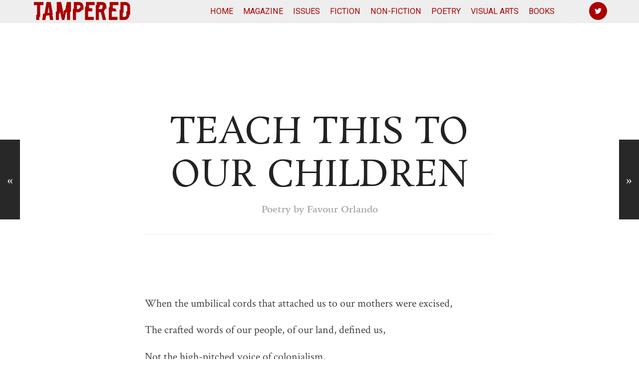

--- FILE ---
content_type: text/html; charset=UTF-8
request_url: https://tamperedpress.com/teach-this-to-our-children/
body_size: 11103
content:
<!DOCTYPE html>

<html lang="en-US" dir="ltr" class="no-js">

	<head>
		
		<meta http-equiv="content-type" content="text/html" charset="UTF-8" />
        <meta name="author" content="Tampered Press" />
		<meta name="viewport" content="width=device-width, initial-scale=1, viewport-fit=cover">
        
        <link rel="profile" href="http://gmpg.org/xfn/11">
        
        <link rel="preconnect" href="https://fonts.googleapis.com">
<link rel="preconnect" href="https://fonts.gstatic.com" crossorigin>
<link href="https://fonts.googleapis.com/css2?family=Roboto:ital,wght@0,300;0,400;0,700;1,400&family=Rosarivo:ital@0;1&display=swap" rel="stylesheet">
		 
		<title>TEACH THIS TO OUR CHILDREN &#8211; Tampered Press</title>
<meta name='robots' content='max-image-preview:large' />
	<style>img:is([sizes="auto" i], [sizes^="auto," i]) { contain-intrinsic-size: 3000px 1500px }</style>
	<script>document.documentElement.className = document.documentElement.className.replace("no-js","js");</script>
<link rel="alternate" type="application/rss+xml" title="Tampered Press &raquo; Feed" href="https://tamperedpress.com/feed/" />
<link rel="alternate" type="application/rss+xml" title="Tampered Press &raquo; Comments Feed" href="https://tamperedpress.com/comments/feed/" />
<script type="text/javascript">
/* <![CDATA[ */
window._wpemojiSettings = {"baseUrl":"https:\/\/s.w.org\/images\/core\/emoji\/15.0.3\/72x72\/","ext":".png","svgUrl":"https:\/\/s.w.org\/images\/core\/emoji\/15.0.3\/svg\/","svgExt":".svg","source":{"concatemoji":"https:\/\/tamperedpress.com\/wp-includes\/js\/wp-emoji-release.min.js?ver=6.7.4"}};
/*! This file is auto-generated */
!function(i,n){var o,s,e;function c(e){try{var t={supportTests:e,timestamp:(new Date).valueOf()};sessionStorage.setItem(o,JSON.stringify(t))}catch(e){}}function p(e,t,n){e.clearRect(0,0,e.canvas.width,e.canvas.height),e.fillText(t,0,0);var t=new Uint32Array(e.getImageData(0,0,e.canvas.width,e.canvas.height).data),r=(e.clearRect(0,0,e.canvas.width,e.canvas.height),e.fillText(n,0,0),new Uint32Array(e.getImageData(0,0,e.canvas.width,e.canvas.height).data));return t.every(function(e,t){return e===r[t]})}function u(e,t,n){switch(t){case"flag":return n(e,"\ud83c\udff3\ufe0f\u200d\u26a7\ufe0f","\ud83c\udff3\ufe0f\u200b\u26a7\ufe0f")?!1:!n(e,"\ud83c\uddfa\ud83c\uddf3","\ud83c\uddfa\u200b\ud83c\uddf3")&&!n(e,"\ud83c\udff4\udb40\udc67\udb40\udc62\udb40\udc65\udb40\udc6e\udb40\udc67\udb40\udc7f","\ud83c\udff4\u200b\udb40\udc67\u200b\udb40\udc62\u200b\udb40\udc65\u200b\udb40\udc6e\u200b\udb40\udc67\u200b\udb40\udc7f");case"emoji":return!n(e,"\ud83d\udc26\u200d\u2b1b","\ud83d\udc26\u200b\u2b1b")}return!1}function f(e,t,n){var r="undefined"!=typeof WorkerGlobalScope&&self instanceof WorkerGlobalScope?new OffscreenCanvas(300,150):i.createElement("canvas"),a=r.getContext("2d",{willReadFrequently:!0}),o=(a.textBaseline="top",a.font="600 32px Arial",{});return e.forEach(function(e){o[e]=t(a,e,n)}),o}function t(e){var t=i.createElement("script");t.src=e,t.defer=!0,i.head.appendChild(t)}"undefined"!=typeof Promise&&(o="wpEmojiSettingsSupports",s=["flag","emoji"],n.supports={everything:!0,everythingExceptFlag:!0},e=new Promise(function(e){i.addEventListener("DOMContentLoaded",e,{once:!0})}),new Promise(function(t){var n=function(){try{var e=JSON.parse(sessionStorage.getItem(o));if("object"==typeof e&&"number"==typeof e.timestamp&&(new Date).valueOf()<e.timestamp+604800&&"object"==typeof e.supportTests)return e.supportTests}catch(e){}return null}();if(!n){if("undefined"!=typeof Worker&&"undefined"!=typeof OffscreenCanvas&&"undefined"!=typeof URL&&URL.createObjectURL&&"undefined"!=typeof Blob)try{var e="postMessage("+f.toString()+"("+[JSON.stringify(s),u.toString(),p.toString()].join(",")+"));",r=new Blob([e],{type:"text/javascript"}),a=new Worker(URL.createObjectURL(r),{name:"wpTestEmojiSupports"});return void(a.onmessage=function(e){c(n=e.data),a.terminate(),t(n)})}catch(e){}c(n=f(s,u,p))}t(n)}).then(function(e){for(var t in e)n.supports[t]=e[t],n.supports.everything=n.supports.everything&&n.supports[t],"flag"!==t&&(n.supports.everythingExceptFlag=n.supports.everythingExceptFlag&&n.supports[t]);n.supports.everythingExceptFlag=n.supports.everythingExceptFlag&&!n.supports.flag,n.DOMReady=!1,n.readyCallback=function(){n.DOMReady=!0}}).then(function(){return e}).then(function(){var e;n.supports.everything||(n.readyCallback(),(e=n.source||{}).concatemoji?t(e.concatemoji):e.wpemoji&&e.twemoji&&(t(e.twemoji),t(e.wpemoji)))}))}((window,document),window._wpemojiSettings);
/* ]]> */
</script>
<style id='wp-emoji-styles-inline-css' type='text/css'>

	img.wp-smiley, img.emoji {
		display: inline !important;
		border: none !important;
		box-shadow: none !important;
		height: 1em !important;
		width: 1em !important;
		margin: 0 0.07em !important;
		vertical-align: -0.1em !important;
		background: none !important;
		padding: 0 !important;
	}
</style>
<link rel='stylesheet' id='wp-block-library-css' href='https://tamperedpress.com/wp-includes/css/dist/block-library/style.min.css?ver=6.7.4' type='text/css' media='all' />
<style id='wp-block-library-inline-css' type='text/css'>
.has-text-align-justify{text-align:justify;}
</style>
<link rel='stylesheet' id='jetpack-videopress-video-block-view-css' href='https://tamperedpress.com/wp-content/plugins/jetpack/jetpack_vendor/automattic/jetpack-videopress/build/block-editor/blocks/video/view.css?minify=false&#038;ver=34ae973733627b74a14e' type='text/css' media='all' />
<link rel='stylesheet' id='mediaelement-css' href='https://tamperedpress.com/wp-includes/js/mediaelement/mediaelementplayer-legacy.min.css?ver=4.2.17' type='text/css' media='all' />
<link rel='stylesheet' id='wp-mediaelement-css' href='https://tamperedpress.com/wp-includes/js/mediaelement/wp-mediaelement.min.css?ver=6.7.4' type='text/css' media='all' />
<style id='classic-theme-styles-inline-css' type='text/css'>
/*! This file is auto-generated */
.wp-block-button__link{color:#fff;background-color:#32373c;border-radius:9999px;box-shadow:none;text-decoration:none;padding:calc(.667em + 2px) calc(1.333em + 2px);font-size:1.125em}.wp-block-file__button{background:#32373c;color:#fff;text-decoration:none}
</style>
<style id='global-styles-inline-css' type='text/css'>
:root{--wp--preset--aspect-ratio--square: 1;--wp--preset--aspect-ratio--4-3: 4/3;--wp--preset--aspect-ratio--3-4: 3/4;--wp--preset--aspect-ratio--3-2: 3/2;--wp--preset--aspect-ratio--2-3: 2/3;--wp--preset--aspect-ratio--16-9: 16/9;--wp--preset--aspect-ratio--9-16: 9/16;--wp--preset--color--black: #222;--wp--preset--color--cyan-bluish-gray: #abb8c3;--wp--preset--color--white: #fff;--wp--preset--color--pale-pink: #f78da7;--wp--preset--color--vivid-red: #cf2e2e;--wp--preset--color--luminous-vivid-orange: #ff6900;--wp--preset--color--luminous-vivid-amber: #fcb900;--wp--preset--color--light-green-cyan: #7bdcb5;--wp--preset--color--vivid-green-cyan: #00d084;--wp--preset--color--pale-cyan-blue: #8ed1fc;--wp--preset--color--vivid-cyan-blue: #0693e3;--wp--preset--color--vivid-purple: #9b51e0;--wp--preset--color--accent: #5c2809;--wp--preset--color--dark-gray: #444;--wp--preset--color--medium-gray: #666;--wp--preset--color--light-gray: #888;--wp--preset--gradient--vivid-cyan-blue-to-vivid-purple: linear-gradient(135deg,rgba(6,147,227,1) 0%,rgb(155,81,224) 100%);--wp--preset--gradient--light-green-cyan-to-vivid-green-cyan: linear-gradient(135deg,rgb(122,220,180) 0%,rgb(0,208,130) 100%);--wp--preset--gradient--luminous-vivid-amber-to-luminous-vivid-orange: linear-gradient(135deg,rgba(252,185,0,1) 0%,rgba(255,105,0,1) 100%);--wp--preset--gradient--luminous-vivid-orange-to-vivid-red: linear-gradient(135deg,rgba(255,105,0,1) 0%,rgb(207,46,46) 100%);--wp--preset--gradient--very-light-gray-to-cyan-bluish-gray: linear-gradient(135deg,rgb(238,238,238) 0%,rgb(169,184,195) 100%);--wp--preset--gradient--cool-to-warm-spectrum: linear-gradient(135deg,rgb(74,234,220) 0%,rgb(151,120,209) 20%,rgb(207,42,186) 40%,rgb(238,44,130) 60%,rgb(251,105,98) 80%,rgb(254,248,76) 100%);--wp--preset--gradient--blush-light-purple: linear-gradient(135deg,rgb(255,206,236) 0%,rgb(152,150,240) 100%);--wp--preset--gradient--blush-bordeaux: linear-gradient(135deg,rgb(254,205,165) 0%,rgb(254,45,45) 50%,rgb(107,0,62) 100%);--wp--preset--gradient--luminous-dusk: linear-gradient(135deg,rgb(255,203,112) 0%,rgb(199,81,192) 50%,rgb(65,88,208) 100%);--wp--preset--gradient--pale-ocean: linear-gradient(135deg,rgb(255,245,203) 0%,rgb(182,227,212) 50%,rgb(51,167,181) 100%);--wp--preset--gradient--electric-grass: linear-gradient(135deg,rgb(202,248,128) 0%,rgb(113,206,126) 100%);--wp--preset--gradient--midnight: linear-gradient(135deg,rgb(2,3,129) 0%,rgb(40,116,252) 100%);--wp--preset--font-size--small: 18px;--wp--preset--font-size--medium: 20px;--wp--preset--font-size--large: 25px;--wp--preset--font-size--x-large: 42px;--wp--preset--font-size--normal: 21px;--wp--preset--font-size--larger: 30px;--wp--preset--spacing--20: 0.44rem;--wp--preset--spacing--30: 0.67rem;--wp--preset--spacing--40: 1rem;--wp--preset--spacing--50: 1.5rem;--wp--preset--spacing--60: 2.25rem;--wp--preset--spacing--70: 3.38rem;--wp--preset--spacing--80: 5.06rem;--wp--preset--shadow--natural: 6px 6px 9px rgba(0, 0, 0, 0.2);--wp--preset--shadow--deep: 12px 12px 50px rgba(0, 0, 0, 0.4);--wp--preset--shadow--sharp: 6px 6px 0px rgba(0, 0, 0, 0.2);--wp--preset--shadow--outlined: 6px 6px 0px -3px rgba(255, 255, 255, 1), 6px 6px rgba(0, 0, 0, 1);--wp--preset--shadow--crisp: 6px 6px 0px rgba(0, 0, 0, 1);}:where(.is-layout-flex){gap: 0.5em;}:where(.is-layout-grid){gap: 0.5em;}body .is-layout-flex{display: flex;}.is-layout-flex{flex-wrap: wrap;align-items: center;}.is-layout-flex > :is(*, div){margin: 0;}body .is-layout-grid{display: grid;}.is-layout-grid > :is(*, div){margin: 0;}:where(.wp-block-columns.is-layout-flex){gap: 2em;}:where(.wp-block-columns.is-layout-grid){gap: 2em;}:where(.wp-block-post-template.is-layout-flex){gap: 1.25em;}:where(.wp-block-post-template.is-layout-grid){gap: 1.25em;}.has-black-color{color: var(--wp--preset--color--black) !important;}.has-cyan-bluish-gray-color{color: var(--wp--preset--color--cyan-bluish-gray) !important;}.has-white-color{color: var(--wp--preset--color--white) !important;}.has-pale-pink-color{color: var(--wp--preset--color--pale-pink) !important;}.has-vivid-red-color{color: var(--wp--preset--color--vivid-red) !important;}.has-luminous-vivid-orange-color{color: var(--wp--preset--color--luminous-vivid-orange) !important;}.has-luminous-vivid-amber-color{color: var(--wp--preset--color--luminous-vivid-amber) !important;}.has-light-green-cyan-color{color: var(--wp--preset--color--light-green-cyan) !important;}.has-vivid-green-cyan-color{color: var(--wp--preset--color--vivid-green-cyan) !important;}.has-pale-cyan-blue-color{color: var(--wp--preset--color--pale-cyan-blue) !important;}.has-vivid-cyan-blue-color{color: var(--wp--preset--color--vivid-cyan-blue) !important;}.has-vivid-purple-color{color: var(--wp--preset--color--vivid-purple) !important;}.has-black-background-color{background-color: var(--wp--preset--color--black) !important;}.has-cyan-bluish-gray-background-color{background-color: var(--wp--preset--color--cyan-bluish-gray) !important;}.has-white-background-color{background-color: var(--wp--preset--color--white) !important;}.has-pale-pink-background-color{background-color: var(--wp--preset--color--pale-pink) !important;}.has-vivid-red-background-color{background-color: var(--wp--preset--color--vivid-red) !important;}.has-luminous-vivid-orange-background-color{background-color: var(--wp--preset--color--luminous-vivid-orange) !important;}.has-luminous-vivid-amber-background-color{background-color: var(--wp--preset--color--luminous-vivid-amber) !important;}.has-light-green-cyan-background-color{background-color: var(--wp--preset--color--light-green-cyan) !important;}.has-vivid-green-cyan-background-color{background-color: var(--wp--preset--color--vivid-green-cyan) !important;}.has-pale-cyan-blue-background-color{background-color: var(--wp--preset--color--pale-cyan-blue) !important;}.has-vivid-cyan-blue-background-color{background-color: var(--wp--preset--color--vivid-cyan-blue) !important;}.has-vivid-purple-background-color{background-color: var(--wp--preset--color--vivid-purple) !important;}.has-black-border-color{border-color: var(--wp--preset--color--black) !important;}.has-cyan-bluish-gray-border-color{border-color: var(--wp--preset--color--cyan-bluish-gray) !important;}.has-white-border-color{border-color: var(--wp--preset--color--white) !important;}.has-pale-pink-border-color{border-color: var(--wp--preset--color--pale-pink) !important;}.has-vivid-red-border-color{border-color: var(--wp--preset--color--vivid-red) !important;}.has-luminous-vivid-orange-border-color{border-color: var(--wp--preset--color--luminous-vivid-orange) !important;}.has-luminous-vivid-amber-border-color{border-color: var(--wp--preset--color--luminous-vivid-amber) !important;}.has-light-green-cyan-border-color{border-color: var(--wp--preset--color--light-green-cyan) !important;}.has-vivid-green-cyan-border-color{border-color: var(--wp--preset--color--vivid-green-cyan) !important;}.has-pale-cyan-blue-border-color{border-color: var(--wp--preset--color--pale-cyan-blue) !important;}.has-vivid-cyan-blue-border-color{border-color: var(--wp--preset--color--vivid-cyan-blue) !important;}.has-vivid-purple-border-color{border-color: var(--wp--preset--color--vivid-purple) !important;}.has-vivid-cyan-blue-to-vivid-purple-gradient-background{background: var(--wp--preset--gradient--vivid-cyan-blue-to-vivid-purple) !important;}.has-light-green-cyan-to-vivid-green-cyan-gradient-background{background: var(--wp--preset--gradient--light-green-cyan-to-vivid-green-cyan) !important;}.has-luminous-vivid-amber-to-luminous-vivid-orange-gradient-background{background: var(--wp--preset--gradient--luminous-vivid-amber-to-luminous-vivid-orange) !important;}.has-luminous-vivid-orange-to-vivid-red-gradient-background{background: var(--wp--preset--gradient--luminous-vivid-orange-to-vivid-red) !important;}.has-very-light-gray-to-cyan-bluish-gray-gradient-background{background: var(--wp--preset--gradient--very-light-gray-to-cyan-bluish-gray) !important;}.has-cool-to-warm-spectrum-gradient-background{background: var(--wp--preset--gradient--cool-to-warm-spectrum) !important;}.has-blush-light-purple-gradient-background{background: var(--wp--preset--gradient--blush-light-purple) !important;}.has-blush-bordeaux-gradient-background{background: var(--wp--preset--gradient--blush-bordeaux) !important;}.has-luminous-dusk-gradient-background{background: var(--wp--preset--gradient--luminous-dusk) !important;}.has-pale-ocean-gradient-background{background: var(--wp--preset--gradient--pale-ocean) !important;}.has-electric-grass-gradient-background{background: var(--wp--preset--gradient--electric-grass) !important;}.has-midnight-gradient-background{background: var(--wp--preset--gradient--midnight) !important;}.has-small-font-size{font-size: var(--wp--preset--font-size--small) !important;}.has-medium-font-size{font-size: var(--wp--preset--font-size--medium) !important;}.has-large-font-size{font-size: var(--wp--preset--font-size--large) !important;}.has-x-large-font-size{font-size: var(--wp--preset--font-size--x-large) !important;}
:where(.wp-block-post-template.is-layout-flex){gap: 1.25em;}:where(.wp-block-post-template.is-layout-grid){gap: 1.25em;}
:where(.wp-block-columns.is-layout-flex){gap: 2em;}:where(.wp-block-columns.is-layout-grid){gap: 2em;}
:root :where(.wp-block-pullquote){font-size: 1.5em;line-height: 1.6;}
</style>
<link rel='stylesheet' id='contact-form-7-css' href='https://tamperedpress.com/wp-content/plugins/contact-form-7/includes/css/styles.css?ver=5.7.7' type='text/css' media='all' />
<link rel='stylesheet' id='woo-coupon-usage-style-css' href='https://tamperedpress.com/wp-content/plugins/woo-coupon-usage/css/style.css?ver=5.9.0' type='text/css' media='all' />
<link rel='stylesheet' id='woocommerce-layout-css' href='https://tamperedpress.com/wp-content/plugins/woocommerce/assets/css/woocommerce-layout.css?ver=8.7.2' type='text/css' media='all' />
<style id='woocommerce-layout-inline-css' type='text/css'>

	.infinite-scroll .woocommerce-pagination {
		display: none;
	}
</style>
<link rel='stylesheet' id='woocommerce-smallscreen-css' href='https://tamperedpress.com/wp-content/plugins/woocommerce/assets/css/woocommerce-smallscreen.css?ver=8.7.2' type='text/css' media='only screen and (max-width: 768px)' />
<link rel='stylesheet' id='woocommerce-general-css' href='https://tamperedpress.com/wp-content/plugins/woocommerce/assets/css/woocommerce.css?ver=8.7.2' type='text/css' media='all' />
<style id='woocommerce-inline-inline-css' type='text/css'>
.woocommerce form .form-row .required { visibility: visible; }
</style>
<link rel='stylesheet' id='js_composer_front-css' href='https://tamperedpress.com/wp-content/plugins/js_composer/assets/css/js_composer.min.css?ver=5.7' type='text/css' media='all' />
<link rel='stylesheet' id='jetpack_css-css' href='https://tamperedpress.com/wp-content/plugins/jetpack/css/jetpack.css?ver=12.3.1' type='text/css' media='all' />
<link rel='stylesheet' id='garfunkel_googleFonts-css' href='//fonts.googleapis.com/css?family=Fira+Sans%3A400%2C500%2C700%2C400italic%2C700italic%7CPlayfair+Display%3A400%2C900%7CCrimson+Text%3A700%2C400italic%2C700italic%2C400&#038;ver=6.7.4' type='text/css' media='all' />
<link rel='stylesheet' id='garfunkel_genericons-css' href='https://tamperedpress.com/wp-content/themes/garfunkel/assets/css/genericons.min.css?ver=6.7.4' type='text/css' media='all' />
<link rel='stylesheet' id='garfunkel_style-css' href='https://tamperedpress.com/wp-content/themes/garfunkel/style.css?ver=2.0.2' type='text/css' media='all' />
<script type="text/javascript" src="https://tamperedpress.com/wp-includes/js/jquery/jquery.min.js?ver=3.7.1" id="jquery-core-js"></script>
<script type="text/javascript" src="https://tamperedpress.com/wp-includes/js/jquery/jquery-migrate.min.js?ver=3.4.1" id="jquery-migrate-js"></script>
<script type="text/javascript" src="https://tamperedpress.com/wp-content/plugins/woocommerce/assets/js/jquery-blockui/jquery.blockUI.min.js?ver=2.7.0-wc.8.7.2" id="jquery-blockui-js" data-wp-strategy="defer"></script>
<script type="text/javascript" id="wc-add-to-cart-js-extra">
/* <![CDATA[ */
var wc_add_to_cart_params = {"ajax_url":"\/wp-admin\/admin-ajax.php","wc_ajax_url":"\/?wc-ajax=%%endpoint%%","i18n_view_cart":"View cart","cart_url":"https:\/\/tamperedpress.com\/cart\/","is_cart":"","cart_redirect_after_add":"no"};
/* ]]> */
</script>
<script type="text/javascript" src="https://tamperedpress.com/wp-content/plugins/woocommerce/assets/js/frontend/add-to-cart.min.js?ver=8.7.2" id="wc-add-to-cart-js" data-wp-strategy="defer"></script>
<script type="text/javascript" src="https://tamperedpress.com/wp-content/plugins/woocommerce/assets/js/js-cookie/js.cookie.min.js?ver=2.1.4-wc.8.7.2" id="js-cookie-js" defer="defer" data-wp-strategy="defer"></script>
<script type="text/javascript" id="woocommerce-js-extra">
/* <![CDATA[ */
var woocommerce_params = {"ajax_url":"\/wp-admin\/admin-ajax.php","wc_ajax_url":"\/?wc-ajax=%%endpoint%%"};
/* ]]> */
</script>
<script type="text/javascript" src="https://tamperedpress.com/wp-content/plugins/woocommerce/assets/js/frontend/woocommerce.min.js?ver=8.7.2" id="woocommerce-js" defer="defer" data-wp-strategy="defer"></script>
<script type="text/javascript" src="https://tamperedpress.com/wp-content/plugins/js_composer/assets/js/vendors/woocommerce-add-to-cart.js?ver=5.7" id="vc_woocommerce-add-to-cart-js-js"></script>
<script type="text/javascript" id="wp-statistics-tracker-js-extra">
/* <![CDATA[ */
var WP_Statistics_Tracker_Object = {"hitRequestUrl":"https:\/\/tamperedpress.com\/wp-json\/wp-statistics\/v2\/hit?wp_statistics_hit_rest=yes&track_all=1&current_page_type=post&current_page_id=1886&search_query&page_uri=L3RlYWNoLXRoaXMtdG8tb3VyLWNoaWxkcmVuLw=","keepOnlineRequestUrl":"https:\/\/tamperedpress.com\/wp-json\/wp-statistics\/v2\/online?wp_statistics_hit_rest=yes&track_all=1&current_page_type=post&current_page_id=1886&search_query&page_uri=L3RlYWNoLXRoaXMtdG8tb3VyLWNoaWxkcmVuLw=","option":{"dntEnabled":false,"cacheCompatibility":"1"}};
/* ]]> */
</script>
<script type="text/javascript" src="https://tamperedpress.com/wp-content/plugins/wp-statistics/assets/js/tracker.js?ver=6.7.4" id="wp-statistics-tracker-js"></script>
<script type="text/javascript" id="WCPAY_ASSETS-js-extra">
/* <![CDATA[ */
var wcpayAssets = {"url":"https:\/\/tamperedpress.com\/wp-content\/plugins\/woocommerce-payments\/dist\/"};
/* ]]> */
</script>
<script type="text/javascript" src="https://tamperedpress.com/wp-content/themes/garfunkel/assets/js/flexslider.js?ver=6.7.4" id="garfunkel_flexslider-js"></script>
<link rel="https://api.w.org/" href="https://tamperedpress.com/wp-json/" /><link rel="alternate" title="JSON" type="application/json" href="https://tamperedpress.com/wp-json/wp/v2/posts/1886" /><link rel="EditURI" type="application/rsd+xml" title="RSD" href="https://tamperedpress.com/xmlrpc.php?rsd" />
<meta name="generator" content="WordPress 6.7.4" />
<meta name="generator" content="WooCommerce 8.7.2" />
<link rel="canonical" href="https://tamperedpress.com/teach-this-to-our-children/" />
<link rel='shortlink' href='https://tamperedpress.com/?p=1886' />
<link rel="alternate" title="oEmbed (JSON)" type="application/json+oembed" href="https://tamperedpress.com/wp-json/oembed/1.0/embed?url=https%3A%2F%2Ftamperedpress.com%2Fteach-this-to-our-children%2F" />
<link rel="alternate" title="oEmbed (XML)" type="text/xml+oembed" href="https://tamperedpress.com/wp-json/oembed/1.0/embed?url=https%3A%2F%2Ftamperedpress.com%2Fteach-this-to-our-children%2F&#038;format=xml" />
<!-- Analytics by WP Statistics v14.1.4 - https://wp-statistics.com/ -->
<!--Customizer CSS--><style type="text/css">body a { color:#5c2809; }body a:hover { color:#5c2809; }.blog-title a:hover { color:#5c2809; }.menu-social a:hover { background-color:#5c2809; }.sticky.post .is-sticky { background-color:#5c2809; }.sticky.post .is-sticky:before { border-top-color:#5c2809; }.sticky.post .is-sticky:before { border-left-color:#5c2809; }.sticky.post .is-sticky:after { border-top-color:#5c2809; }.sticky.post .is-sticky:after { border-right-color:#5c2809; }.post-title a:hover { color:#5c2809; }.post-quote { background:#5c2809; }.post-link { background:#5c2809; }.post-content a { color:#5c2809; }.post-content a:hover { color:#5c2809; }.post-content fieldset legend { background:#5c2809; }.post-content input[type="button"]:hover { background:#5c2809; }.post-content input[type="reset"]:hover { background:#5c2809; }.post-content input[type="submit"]:hover { background:#5c2809; }.post-content .has-accent-color { color:#5c2809; }.post-content .has-accent-background-color { background-color:#5c2809; }.post-nav-fixed a:hover { background:#5c2809; }.tab-post-meta .post-nav a:hover h4 { color:#5c2809; }.post-info-items a:hover { color:#5c2809; }.page-links a { color:#5c2809; }.page-links a:hover { background:#5c2809; }.author-name a:hover { color:#5c2809; }.content-by { color:#5c2809; }.author-content a:hover .title { color:#5c2809; }.author-content a:hover .post-icon { background:#5c2809; }.comment-notes a { color:#5c2809; }.comment-notes a:hover { color:#5c2809; }.content #respond input[type="submit"] { background-color:#5c2809; }.comment-header h4 a { color:#5c2809; }.bypostauthor > .comment:before { background:#5c2809; }.comment-actions a:hover { color:#5c2809; }#cancel-comment-reply-link { color:#5c2809; }#cancel-comment-reply-link:hover { color:#5c2809; }.comments-nav a:hover { color:#5c2809; }.widget-title a { color:#5c2809; }.widget-title a:hover { color:#5c2809; }.widget_text a { color:#5c2809; }.widget_text a:hover { color:#5c2809; }.widget_rss li a:hover { color:#5c2809; }.widget_archive li a:hover { color:#5c2809; }.widget_meta li a:hover { color:#5c2809; }.widget_pages li a:hover { color:#5c2809; }.widget_links li a:hover { color:#5c2809; }.widget_categories li a:hover { color:#5c2809; }.widget_rss .widget-content ul a.rsswidget:hover { color:#5c2809; }#wp-calendar a { color:#5c2809; }#wp-calendar a:hover { color:#5c2809; }#wp-calendar thead { color:#5c2809; }#wp-calendar tfoot a:hover { color:#5c2809; }.tagcloud a:hover { background:#5c2809; }.widget_garfunkel_recent_posts a:hover .title { color:#5c2809; }.widget_garfunkel_recent_posts a:hover .post-icon { background:#5c2809; }.widget_garfunkel_recent_comments a:hover .title { color:#5c2809; }.widget_garfunkel_recent_comments a:hover .post-icon { background:#5c2809; }.mobile-menu a:hover { background:#5c2809; }.mobile-menu-container .menu-social a:hover { background:#5c2809; }</style><!--/Customizer CSS-->	<noscript><style>.woocommerce-product-gallery{ opacity: 1 !important; }</style></noscript>
	<meta name="generator" content="Powered by WPBakery Page Builder - drag and drop page builder for WordPress."/>
<!--[if lte IE 9]><link rel="stylesheet" type="text/css" href="https://tamperedpress.com/wp-content/plugins/js_composer/assets/css/vc_lte_ie9.min.css" media="screen"><![endif]--><link rel="stylesheet" type="text/css" id="wp-custom-css" href="https://tamperedpress.com/?custom-css=4b009aa28d" /><style type="text/css" data-type="vc_shortcodes-custom-css">.vc_custom_1554743695570{margin-top: 10px !important;margin-bottom: 10px !important;}.vc_custom_1554743695570{margin-top: 10px !important;margin-bottom: 10px !important;}.vc_custom_1554743695570{margin-top: 10px !important;margin-bottom: 10px !important;}.vc_custom_1554743695570{margin-top: 10px !important;margin-bottom: 10px !important;}</style><noscript><style type="text/css"> .wpb_animate_when_almost_visible { opacity: 1; }</style></noscript>	
	</head>
    
    <body class="post-template-default single single-post postid-1886 single-format-standard theme-garfunkel woocommerce-no-js no-featured-image wpb-js-composer js-comp-ver-5.7 vc_responsive">

			
		<div class="navigation">
		    
			<div class="section-inner">
				
				<div class="logo top">
    		        <a href="https://tamperedpress.com">
    		            <img src="https://tamperedpress.com/wp-content/uploads/2022/03/Tampered-wine-logo.png" alt="Tampered Press Logo">
    		        </a>
    		    </div>
    		    
    		    <div class="toggle-container no-pc">
			
					<a class="nav-toggle group" href="#">
				
						<div class="bars">
							<div class="bar"></div>
							<div class="bar"></div>
							<div class="bar"></div>
						</div>
						
						<p>
							<span class="menu">Menu</span>
							<span class="close">Close</span>
						</p>
					
					</a>
				
				</div><!-- .toggle-container -->
		    
				<ul class="main-menu">
				
					<li id="menu-item-1930" class="menu-item menu-item-type-post_type menu-item-object-page menu-item-home menu-item-1930"><a href="https://tamperedpress.com/">HOME</a></li>
<li id="menu-item-1303" class="menu-item menu-item-type-post_type menu-item-object-page menu-item-1303"><a href="https://tamperedpress.com/magazine/">Magazine</a></li>
<li id="menu-item-166" class="menu-item menu-item-type-taxonomy menu-item-object-category menu-item-166"><a href="https://tamperedpress.com/category/issues/">Issues</a></li>
<li id="menu-item-165" class="menu-item menu-item-type-taxonomy menu-item-object-category menu-item-165"><a href="https://tamperedpress.com/category/fiction/">Fiction</a></li>
<li id="menu-item-167" class="menu-item menu-item-type-taxonomy menu-item-object-category menu-item-167"><a href="https://tamperedpress.com/category/non-fiction/">Non-Fiction</a></li>
<li id="menu-item-168" class="menu-item menu-item-type-taxonomy menu-item-object-category current-post-ancestor current-menu-parent current-post-parent menu-item-168"><a href="https://tamperedpress.com/category/poetry/">Poetry</a></li>
<li id="menu-item-169" class="menu-item menu-item-type-taxonomy menu-item-object-category menu-item-169"><a href="https://tamperedpress.com/category/visual-arts/">Visual Arts</a></li>
<li id="menu-item-2058" class="menu-item menu-item-type-taxonomy menu-item-object-product_cat menu-item-2058"><a href="https://tamperedpress.com/product-category/books/">Books</a></li>
											
				</ul><!-- .main-menu -->

				<div class="menu-social-desktop">
					<div class="menu-social"><ul id="menu-social-items" class="menu-items"><li id="menu-item-1456" class="menu-item menu-item-type-custom menu-item-object-custom menu-item-1456"><a href="https://twitter.com/tampered_press"><span class="screen-reader-text">Twitter</span></a></li>
</ul></div>				</div><!-- .menu-social-desktop -->
			 
			</div><!-- .section-inner -->
			
			<div class="mobile-menu-container">
			
				<ul class="mobile-menu">
					<li id="menu-item-1930" class="menu-item menu-item-type-post_type menu-item-object-page menu-item-home menu-item-1930"><a href="https://tamperedpress.com/">HOME</a></li>
<li id="menu-item-1303" class="menu-item menu-item-type-post_type menu-item-object-page menu-item-1303"><a href="https://tamperedpress.com/magazine/">Magazine</a></li>
<li id="menu-item-166" class="menu-item menu-item-type-taxonomy menu-item-object-category menu-item-166"><a href="https://tamperedpress.com/category/issues/">Issues</a></li>
<li id="menu-item-165" class="menu-item menu-item-type-taxonomy menu-item-object-category menu-item-165"><a href="https://tamperedpress.com/category/fiction/">Fiction</a></li>
<li id="menu-item-167" class="menu-item menu-item-type-taxonomy menu-item-object-category menu-item-167"><a href="https://tamperedpress.com/category/non-fiction/">Non-Fiction</a></li>
<li id="menu-item-168" class="menu-item menu-item-type-taxonomy menu-item-object-category current-post-ancestor current-menu-parent current-post-parent menu-item-168"><a href="https://tamperedpress.com/category/poetry/">Poetry</a></li>
<li id="menu-item-169" class="menu-item menu-item-type-taxonomy menu-item-object-category menu-item-169"><a href="https://tamperedpress.com/category/visual-arts/">Visual Arts</a></li>
<li id="menu-item-2058" class="menu-item menu-item-type-taxonomy menu-item-object-product_cat menu-item-2058"><a href="https://tamperedpress.com/product-category/books/">Books</a></li>
				</ul><!-- .mobile-menu -->
				
				<div class="menu-social-mobile">
					<div class="menu-social"><ul id="menu-social-items" class="menu-items"><li class="menu-item menu-item-type-custom menu-item-object-custom menu-item-1456"><a href="https://twitter.com/tampered_press"><span class="screen-reader-text">Twitter</span></a></li>
</ul></div>				</div><!-- .menu-social-mobile -->
										
			</div><!-- .mobile-menu-container -->
				 			
		</div><!-- .navigation -->
		
		<header class="title-section">

						
			<div class="bg-image master" style="background-image: url( https://tamperedpress.com/wp-content/themes/garfunkel/assets/images/bg.jpg );"></div>
			
			<div class="bg-shader master"></div>
		
			<div class="section-inner">
			
				<div class="toggle-container hidden">
			
					<a class="nav-toggle group" href="#">
				
						<div class="bars">
							<div class="bar"></div>
							<div class="bar"></div>
							<div class="bar"></div>
						</div>
						
						<p>
							<span class="menu">Menu</span>
							<span class="close">Close</span>
						</p>
					
					</a>
				
				</div><!-- .toggle-container -->

				
					<div class="blog-title">
						<h1><a href="https://tamperedpress.com" rel="home">Tampered Press</a></h1>
					</div>
				
										    <hr>
						<!-- <h3 class="blog-subtitle"></h3> -->
									
							
			</div><!-- .section-inner -->
		
		</header><!-- .title-section -->
<div class="wrapper">

											
	<div class="wrapper-inner section-inner group thin">
	
		<div class="content">
												        
										
					<article id="post-1886" class="post post-1886 type-post status-publish format-standard hentry category-poetry">

												
						<div class="post-inner">
						
							<div class="post-header">
								
								<h1 class="post-title">TEACH THIS TO OUR CHILDREN</h1>								
							</div><!-- .post-header -->
																										
							<div class="post-content entry-content">

								<div class="vc_row wpb_row vc_row-fluid"><div class="wpb_column vc_column_container vc_col-sm-12"><div class="vc_column-inner"><div class="wpb_wrapper">
	<div class="wpb_text_column wpb_content_element " >
		<div class="wpb_wrapper">
			<p><strong>Poetry by Favour Orlando</strong></p>

		</div>
	</div>
<div class="vc_separator wpb_content_element vc_separator_align_center vc_sep_width_100 vc_sep_pos_align_center vc_separator_no_text vc_sep_color_grey vc_custom_1554743695570  vc_custom_1554743695570" ><span class="vc_sep_holder vc_sep_holder_l"><span  class="vc_sep_line"></span></span><span class="vc_sep_holder vc_sep_holder_r"><span  class="vc_sep_line"></span></span>
</div></div></div></div></div><div class="vc_row wpb_row vc_row-fluid"><div class="wpb_column vc_column_container vc_col-sm-12"><div class="vc_column-inner"><div class="wpb_wrapper">
	<div class="wpb_text_column wpb_content_element " >
		<div class="wpb_wrapper">
			<p>When the umbilical cords that attached us to our mothers were excised,</p>
<p>The crafted words of our people, of our land, defined us,</p>
<p>Not the high-pitched voice of colonialism,</p>
<p>Or its firm iron fist pressed on our rigid backs</p>
<p>While we laboured under the vibrant sun.</p>
<p>This black fountain on our heads, like a bird’s nest</p>
<p>Were what defined us—our glory.</p>
<p>Our black, black skin, like the earth’s</p>
<p>Were what defined us—our uniqueness—</p>
<p>These features told our story.</p>
<p>&nbsp;</p>
<p>We knew not of chocolate, light or dark brown;</p>
<p>It was the harsh hands of colonialism that had sprinkled blindness into our eyes,</p>
<p>Taking the lighter skin from the fields</p>
<p>And they became kings and queens to us,</p>
<p>While the darker skin with no struggle became like the night.</p>
<p>&nbsp;</p>
<p>We had let this blindness settle into our land and our unborn children,</p>
<p>So even after we drank of our liberation and twirled,</p>
<p>We were already like north is to south</p>
<p>A diaspora of Africans,</p>
<p>Like dust in all continents</p>
<p>Where our brother says I am European, American, I am of the Pacific—</p>
<p>Society made us forget the one root that had birthed us.</p>
<p>&nbsp;</p>
<p>Sound this red gong to our children at home</p>
<p>And to our children in foreign lands</p>
<p>Where their black skins are the definition of thrash</p>
<p>And they seek recognition like food</p>
<p>So their ears come running to listen.</p>
<p>Tell them of our history before the divergent of our people</p>
<p>So they do not wear masks only to belong.</p>
<p>Tell them of black Africa and how she fears not the roasting sun</p>
<p>So they know of her true beauty.</p>
<p>Tell them difficulties thrive everywhere, even amongst our own</p>
<p>So they seek triumph and peace and do not despise one another.</p>
<p>Teach them, Africans or blacks; they too can grow green miracles where their seeds fall,</p>
<p>And can also watch the future rubs its tummy pregnant with their harvest.</p>
<p>Teach them no race or colour can truly define them</p>
<p>And remind them they were first fierce warriors.</p>

		</div>
	</div>
<div class="vc_separator wpb_content_element vc_separator_align_center vc_sep_width_100 vc_sep_pos_align_center vc_separator_no_text vc_sep_color_grey vc_custom_1554743695570  vc_custom_1554743695570" ><span class="vc_sep_holder vc_sep_holder_l"><span  class="vc_sep_line"></span></span><span class="vc_sep_holder vc_sep_holder_r"><span  class="vc_sep_line"></span></span>
</div><div class="vc_separator wpb_content_element vc_separator_align_center vc_sep_width_100 vc_sep_pos_align_center vc_separator_no_text vc_sep_color_grey vc_custom_1554743695570  vc_custom_1554743695570" ><span class="vc_sep_holder vc_sep_holder_l"><span  class="vc_sep_line"></span></span><span class="vc_sep_holder vc_sep_holder_r"><span  class="vc_sep_line"></span></span>
</div><div class="vc_separator wpb_content_element vc_separator_align_center vc_sep_width_100 vc_sep_pos_align_center vc_separator_no_text vc_sep_color_grey vc_custom_1554743695570  vc_custom_1554743695570" ><span class="vc_sep_holder vc_sep_holder_l"><span  class="vc_sep_line"></span></span><span class="vc_sep_holder vc_sep_holder_r"><span  class="vc_sep_line"></span></span>
</div></div></div></div></div><div id="bioDiv" class="vc_row wpb_row vc_row-fluid"><div class="wpb_column vc_column_container vc_col-sm-12"><div class="vc_column-inner"><div class="wpb_wrapper">
	<div class="wpb_text_column wpb_content_element " >
		<div class="wpb_wrapper">
			<p><strong>Bio</strong><br />
<strong>Favour Orlando is an award-winning </strong><b>Nigerian creative writer and microbiologist. Her work &#8220;Our Dear Earth&#8221;, a children&#8217;s poem, has been published by writers Space Africa</b></p>

		</div>
	</div>
</div></div></div></div>
								
																	<p class="post-date text-center">Originally published  December 20, 2023</p>
																
								<hr>
								
								<div class="newsletter-form text-center">
<form action="https://feedburner.google.com/fb/a/mailverify" method="post" target="popupwindow" onsubmit="window.open('https://feedburner.google.com/fb/a/mailverify?uri=TamperedPress', 'popupwindow', 'scrollbars=yes,width=550,height=520');return true">
<p>Subscribe to our publications and never miss the latest post published.</p>
<p><input type="text" style="width:340px;margin: 0 auto;" name="email" class="form-control" placeholder="Enter your email address"></p>
<p><input type="hidden" value="TamperedPress" name="uri"><input type="hidden" name="loc" value="en_US"><input type="submit" value="Subscribe"></p>
<p>Delivered by <a href="https://feedburner.google.com" target="_blank">FeedBurner</a></p>
</form>
</div>
													
							</div><!-- .post-content -->
							
							
							
							
														
						</div><!-- .post-inner -->

																				
							<div class="post-meta bottom">
							
								<div class="tab-selector">
									
									<ul class="group">

																				
										<li>
											<a class="tab-post-meta-toggle active" href="#" data-target=".tab-post-meta">
												<div class="genericon genericon-summary"></div>
												<span>Post Info</span>
											</a>
										</li>
																				
									</ul>
									
								</div><!-- .tab-selector -->
								
								<div class="post-meta-tabs">
								
									<div class="post-meta-tabs-inner">

																				
											<div class="tab-comments tab active">
																							</div><!-- .tab-comments -->

																				
										<div class="tab-post-meta tab group active">
										
											<ul class="post-info-items fright">
												<li>
													<div class="genericon genericon-info"></div>
													Meta
																									</li>
												<li>
													<div class="genericon genericon-time"></div>
													<a href="https://tamperedpress.com/teach-this-to-our-children/">
														December 20, 2023													</a>
												</li>
												<li>
													<div class="genericon genericon-category"></div>
													<a href="https://tamperedpress.com/category/poetry/" rel="category tag">Poetry</a>												</li>
																							</ul>
										
											<div class="post-nav fleft">
											
																									<a class="post-nav-prev" href="https://tamperedpress.com/the-grey-areas/">
														<p>Previous post</p>
														<h4>THE GREY AREAS</h4>
													</a>
																								
																									<a class="post-nav-next" href="https://tamperedpress.com/in-front-of-the-castle/">
														<p>Next post</p>
														<h4>IN FRONT OF THE CASTLE</h4>
													</a>
																							
											</div><!-- .post-nav -->
										
										</div><!-- .tab-post-meta -->
										
										<div class="tab-author-meta tab">

																					
											<a href="" class="author-avatar">
																							</a>
										
											<div class="author-meta-inner">
											
												<h3 class="author-name"></h3>
						
																										<p class="author-position">Administrator</p>
																										
																							
											</div><!-- .author-meta-inner -->
																				
											<div class="author-content group">
											
												<div class="one-half author-posts">
											
													<h4 class="content-by"> Meta </h4>
												
													<ul>
												
														
															<li >
																<a href="https://tamperedpress.com/in-front-of-the-castle/" class="group">
																
																	<div class="post-icon">
																		<div class="genericon genericon-standard"></div>																	</div>
																	
																	<h5 class="title">IN FRONT OF THE CASTLE</h5>
																	<p class="meta">December 22, 2023</p>
																</a>
															</li>
															
															<li >
																<a href="https://tamperedpress.com/the-grey-areas/" class="group">
																
																	<div class="post-icon">
																		<div class="genericon genericon-standard"></div>																	</div>
																	
																	<h5 class="title">THE GREY AREAS</h5>
																	<p class="meta">December 18, 2023</p>
																</a>
															</li>
															
															<li >
																<a href="https://tamperedpress.com/head-of-a-king-oba/" class="group">
																
																	<div class="post-icon">
																		<div class="genericon genericon-standard"></div>																	</div>
																	
																	<h5 class="title">HEAD OF A KING (OBA)</h5>
																	<p class="meta">December 15, 2023</p>
																</a>
															</li>
															
															<li >
																<a href="https://tamperedpress.com/mawuli/" class="group">
																
																	<div class="post-icon">
																		<div class="genericon genericon-standard"></div>																	</div>
																	
																	<h5 class="title">MAWULI</h5>
																	<p class="meta">December 13, 2023</p>
																</a>
															</li>
															
															<li >
																<a href="https://tamperedpress.com/the-crossroads-spirits-of-the-dead-migrants-must-return-home/" class="group">
																
																	<div class="post-icon">
																		<div class="genericon genericon-standard"></div>																	</div>
																	
																	<h5 class="title">THE CROSSROADS SPIRITS OF THE DEAD MIGRANTS MUST RETURN HOME</h5>
																	<p class="meta">December 11, 2023</p>
																</a>
															</li>
																													
													</ul>
												
												</div><!-- .author-posts -->
												
												<div class="one-half author-comments">
												
													<h4 class="content-by">Comments by tampered_press</h4>
													
													<ul>
				
																											
													</ul>
												
												</div><!-- .author-comments -->
												
											</div><!-- .author-content -->
										
										</div><!-- .tab-author-meta -->
									
									</div><!-- .post-meta-tabs-inner -->
								
								</div><!-- .post-meta-tabs -->
									
							</div><!-- .post-meta.bottom -->
							
							<div class="post-nav-fixed">
										
																	<a class="post-nav-prev" href="https://tamperedpress.com/the-grey-areas/">
										<span class="hidden">Previous post</span>
										<span class="arrow">&laquo;</span>
									</a>
																
																	<a class="post-nav-next" href="https://tamperedpress.com/in-front-of-the-castle/">
										<span class="hidden">Next post</span>
										<span class="arrow">&raquo;</span>
									</a>
								
							</div><!-- .post-nav -->

						
						
	<div class="widget-area group">
	
					<div class="column column-1 one-third" role="complementary">
				<div id="block-3" class="widget widget_block"><div class="widget-content"><h3 class="gdlr-widget-title">About</h3>
<div class="clear"></div>
<div class="textwidget">
<p><strong>Tampered Press</strong> is an innovative independent publisher based in Ghana. Our aim is to showcase African writing, and to publish African authors sidelined by the machinery of mainstream publishing.</p>
</div></div></div>			</div><!-- .column-1 -->
				
					<div class="column column-2 one-third" role="complementary">
				<div id="block-4" class="widget widget_block"><div class="widget-content"><div class="nav-list">
<h3 class="gdlr-widget-title">QUICK LINKS</h3>
<ul>
<li><a href="https://tamperedpress.com/about/">About Us</a></li>
<li><a href="https://tamperedpress.com/submissions/">Submissions</a></li>
</ul>
</div></div></div>			</div><!-- .column-2 -->
				
			
	</div><!-- .widget-area -->


					</article><!-- .post -->
																			
							
		</div><!-- .content -->
		
	</div><!-- .wrapper-inner -->

</div><!-- .wrapper -->
		
		<footer class="credits">

			<p>&copy; 2026 <a href="https://tamperedpress.com">Tampered Press</a>. All text licensed under the Creative Commons Attribution-NonCommercial 4.0 International License (more).</p>
				
		</footer><!-- .credits -->

			<script type='text/javascript'>
		(function () {
			var c = document.body.className;
			c = c.replace(/woocommerce-no-js/, 'woocommerce-js');
			document.body.className = c;
		})();
	</script>
	<script type="text/javascript" src="https://tamperedpress.com/wp-content/plugins/contact-form-7/includes/swv/js/index.js?ver=5.7.7" id="swv-js"></script>
<script type="text/javascript" id="contact-form-7-js-extra">
/* <![CDATA[ */
var wpcf7 = {"api":{"root":"https:\/\/tamperedpress.com\/wp-json\/","namespace":"contact-form-7\/v1"},"cached":"1"};
/* ]]> */
</script>
<script type="text/javascript" src="https://tamperedpress.com/wp-content/plugins/contact-form-7/includes/js/index.js?ver=5.7.7" id="contact-form-7-js"></script>
<script type="text/javascript" src="https://tamperedpress.com/wp-content/plugins/woocommerce/assets/js/sourcebuster/sourcebuster.min.js?ver=8.7.2" id="sourcebuster-js-js"></script>
<script type="text/javascript" id="wc-order-attribution-js-extra">
/* <![CDATA[ */
var wc_order_attribution = {"params":{"lifetime":1.0e-5,"session":30,"ajaxurl":"https:\/\/tamperedpress.com\/wp-admin\/admin-ajax.php","prefix":"wc_order_attribution_","allowTracking":true},"fields":{"source_type":"current.typ","referrer":"current_add.rf","utm_campaign":"current.cmp","utm_source":"current.src","utm_medium":"current.mdm","utm_content":"current.cnt","utm_id":"current.id","utm_term":"current.trm","session_entry":"current_add.ep","session_start_time":"current_add.fd","session_pages":"session.pgs","session_count":"udata.vst","user_agent":"udata.uag"}};
/* ]]> */
</script>
<script type="text/javascript" src="https://tamperedpress.com/wp-content/plugins/woocommerce/assets/js/frontend/order-attribution.min.js?ver=8.7.2" id="wc-order-attribution-js"></script>
<script type="text/javascript" id="mailchimp-woocommerce-js-extra">
/* <![CDATA[ */
var mailchimp_public_data = {"site_url":"https:\/\/tamperedpress.com","ajax_url":"https:\/\/tamperedpress.com\/wp-admin\/admin-ajax.php","disable_carts":"","subscribers_only":"","language":"en","allowed_to_set_cookies":"1"};
/* ]]> */
</script>
<script type="text/javascript" src="https://tamperedpress.com/wp-content/plugins/mailchimp-for-woocommerce/public/js/mailchimp-woocommerce-public.min.js?ver=3.7.07" id="mailchimp-woocommerce-js"></script>
<script type="text/javascript" src="https://tamperedpress.com/wp-includes/js/imagesloaded.min.js?ver=5.0.0" id="imagesloaded-js"></script>
<script type="text/javascript" src="https://tamperedpress.com/wp-includes/js/masonry.min.js?ver=4.2.2" id="masonry-js"></script>
<script type="text/javascript" src="https://tamperedpress.com/wp-content/themes/garfunkel/assets/js/global.js?ver=2.0.2" id="garfunkel_global-js"></script>
<script type="text/javascript" src="https://tamperedpress.com/wp-includes/js/comment-reply.min.js?ver=6.7.4" id="comment-reply-js" async="async" data-wp-strategy="async"></script>
<script type="text/javascript" src="https://tamperedpress.com/wp-content/plugins/js_composer/assets/js/dist/js_composer_front.min.js?ver=5.7" id="wpb_composer_front_js-js"></script>

	</body>
</html>

<!-- Page cached by LiteSpeed Cache 5.5.1 on 2026-01-13 07:48:34 -->

--- FILE ---
content_type: text/css
request_url: https://tamperedpress.com/wp-content/themes/garfunkel/style.css?ver=2.0.2
body_size: 12087
content:
/*---------------------------------------------------------------------------------

	Theme Name: Garfunkel
    Text Domain: garfunkel
	Version: 2.0.2
	Description: Garfunkel is a stylish and responsive Pinterest-style theme with Masonry layout. It features a responsive and retina-ready design, support for six post formats, Block Editor support, widgets for recent posts and recent comments with thumbnails and avatars, an archive page template, a full-width page template, Jetpack Infinite Scroll support, and editor styles for both the Block Editor and the Classic Editor. Demo: https://www.andersnoren.se/themes/garfunkel/
	Tags: blog, three-columns, custom-colors, custom-header, custom-menu, editor-style, featured-images, footer-widgets, post-formats, sticky-post, theme-options, threaded-comments, translation-ready, grid-layout, portfolio, block-styles, wide-blocks
	Author: Anders Norén
	Author URI: https://www.andersnoren.se
	Theme URI: https://www.andersnoren.se/teman/garfunkel-wordpress-theme/
	License: GNU General Public License version 2.0
	License URI: http://www.gnu.org/licenses/gpl-2.0.html
	Tested up to: 5.5.1
	Requires PHP: 5.4
	
	All files, unless otherwise stated, are released under the GNU General Public License
	version 2.0 (http://www.gnu.org/licenses/gpl-2.0.html)

-----------------------------------------------------------------------------------

	0.	CSS Reset
	1.	Document Setup
	2.	Element Base
	3.	Helper Classes
	4.  Structure
	5.	Site Header
	6.	Navigation
	7.	Blog
	8.  Post Formats
	9.	Single Post
	10.	Blocks
	11.	Post Content
	12.	Comments
	13.	Respond
	14.	Pagination
	15.	Page Templates
	16.	Widgets
	17.	Credits
	18.	No Javascript Fallback
	19.	Media Queries

----------------------------------------------------------------------------------- */


/* -------------------------------------------------------------------------------- */
/*	0. CSS Reset
/* -------------------------------------------------------------------------------- */


html, body {
	border: none;
	margin: 0;
	padding: 0;
}

h1, h2, h3, h4, h5, h6, p, blockquote, address, big, cite, code, em, font, img, small, strike, sub, sup, li, ol, ul, fieldset, form, label, legend, button, table, caption, tr, th, td {
	border: none;
	font-size: inherit;
	line-height: inherit;
	margin: 0;
	padding: 0;
	text-align: inherit;
}

blockquote:before,
blockquote:after {
	content: "";
}


/* -------------------------------------------------------------------------------- */
/*	1. Document Setup
/* -------------------------------------------------------------------------------- */


body {
	background-color: #111;
	border: none;
	color: #444;
	font-family: 'Fira Sans', sans-serif;
	font-size: 18px;
}

a {
	color: #ca2017;
	text-decoration: underline;
}

a:hover {
	text-decoration: none;
}

*,
*:before,
*:after { 
	box-sizing: border-box;
	-webkit-font-smoothing: antialiased;
}

img {
	max-width: 100%;
	height: auto;
}

.hidden { display: none; }
.fleft { float: left; }
.fright { float: right; }

::selection {
	background: #444;
	color: #FFF;
}

::-webkit-input-placeholder { color: #999; }
:-ms-input-placeholder { color: #999; }

/* Clearing ---------------------------------- */

.clear:after,
.group:after,
.post-content:after,
.entry-content:after,
.widget-content:after,
.post-content:after,
[class*="__inner-container"]:after {
	clear: both;
	content: "";
	display: block;
}

/* Transitions ------------------------------- */

body a {
	 transition: all 0.1s ease-in-out;
}

.blog-title a,
.post-title a,
.main-menu a,
.main-menu > li > a::after,
.search-toggle,
.comment-form input[type="text"],
.comment-form input[type="email"],
.comment-form textarea,
.comment-form input[type="submit"],
.nav-toggle,
.nav-toggle .bar,
.main-menu ul > li::after,
.post-nav-fixed a,
.flex-direction-nav a,
.tab-post-meta .post-nav a h4,
.author-content a .title,
.widget_garfunkel_dribbble_widget .dribbble-shot,
.widget_garfunkel_flickr_widget .flickr_badge_image a,
.post-content input[type="submit"],
.post-content input[type="reset"],
.post-content input[type="button"],
.widget_garfunkel_recent_posts .title,
.widget_garfunkel_recent_comments .title,
.post-icon,
.post-icon img {
	 transition: all 0.2s ease-in-out;
}

.featured-media a img {
	 transition: all 0.3s ease-in-out;
}


/* Screen Reader Text --------------------------------------- */


.screen-reader-text {
	clip: rect(1px, 1px, 1px, 1px);
	position: absolute !important;
	height: 1px;
	width: 1px;
	overflow: hidden;
}

.screen-reader-text:focus {
	background-color: #f1f1f1;
	border-radius: 3px;
	box-shadow: 0 0 2px 2px rgba(0, 0, 0, 0.6);
	clip: auto !important;
	color: #21759b;
	display: block;
	font-size: 14px;
	font-size: 0.875rem;
	font-weight: bold;
	height: auto;
	left: 5px;
	line-height: normal;
	padding: 15px 23px 14px;
	text-decoration: none;
	top: 5px;
	width: auto;
	z-index: 100000; /* Above WP toolbar. */
}


/* -------------------------------------------------------------------------------- */
/*	X. Element Base
/* -------------------------------------------------------------------------------- */


p,
blockquote,
ul,
ol,
address,
dl,
.wp-caption,
pre {
	line-height: 150%;
	margin-bottom: 1em;
}

h1, h2, h3, h4, h5, h6 {
	color: #222;
	font-family: 'Fira Sans', sans-serif;
	font-weight: 700;
	line-height: 120%;
	margin: 50px 0 20px;
}

h1 { font-size: 2em; }
h2 { font-size: 1.75em; }
h3 { font-size: 1.5em; }

h4 { 
	font-size: 1.25em; 
	font-weight: 400;
}

h5 { 
	font-size: 1.1em; 
	font-weight: 400;
}

h6 {
	font-size: 16px;
	letter-spacing: 1px;
	text-transform: uppercase;
}

/* Block Quote ------------------------------- */

blockquote {
	background: #f6f6f6;
	border-style: solid;
	border-color: #e9e9e9;
	border-width: 0 0 0 10px;
	font-size: 1em;
	font-style: italic;
	padding: 30px;
	position: relative;
}

cite {
	font-family: 'Fira Sans', sans-serif;
	font-size: 1rem;
	font-style: normal;
	font-weight: 500;
	line-height: 140%;
	color: #666;
}

cite:before { 
	content: "— "; 
}

blockquote cite {
	display: block;
	margin-top: 1em;
}

/* Monospace --------------------------------- */

code, kbd, pre {
	font-size: 0.85em;
	background: #EEE;
	font-family: Menlo, Monaco, monospace;
}

kbd,
code {
	border-radius: 3px;
	padding: 5px;
}

pre {
	background-color: #333;
	border-radius: 6px;
	color: #FFF;
	font-size: 0.8em;
	line-height: 140%;
	padding: 2% 2.5%;
	white-space: pre-wrap;
	word-wrap: break-word;
}

/* Definition List --------------------------- */

.post-content dl dt { 
	font-weight: bold; 
}

/* Separator --------------------------------- */

hr {
	background: #ddd;
	border: none;
	height: 4px;
	margin: 2em auto;
	width: 120px;
}

/* Lists ------------------------------------- */

ul,
ol {
	margin: .5em 0 .5em 1.5em;
}

li {
	margin: .5em 0;
}

/* Address ----------------------------------- */

.post-content address {
	padding: 3% 3.5%;
	background: #f1f1f1;
}

/* Post Media -------------------------------- */

figure {
	margin: 0;
}

iframe {
	border: none;
	display: block;
	max-width: 100%;
}

svg,
img,
embed,
object {
	display: block;
	height: auto;
	max-width: 100%;
}

.wp-caption {
	max-width: 100%;
}

.wp-caption-text,
.gallery-caption,
figcaption {
	color: #666;
	font-family: 'Fira Sans', sans-serif;
	font-size: 0.9rem;
	font-style: italic;
	line-height: 1.25;
	margin: 0;
	padding-top: 1em;
	text-align: center;
}

/* GALLERIES */

.gallery {
	display: flex;
	flex-wrap: wrap;
	margin: 30px 0 30px -5px;
	width: calc( 100% + 10px );
}

.gallery-item {
	margin: 5px 0;
	padding: 0 5px;
}

.gallery-item img,
.gallery-item {
	display: block;
	width: 100%;
}

.gallery-columns-2 .gallery-item { max-width: 50%; }
.gallery-columns-3 .gallery-item { max-width: 33.33%; }
.gallery-columns-4 .gallery-item { max-width: 25%; }
.gallery-columns-5 .gallery-item { max-width: 20%; }
.gallery-columns-6 .gallery-item { max-width: 16.66%; }
.gallery-columns-7 .gallery-item { max-width: 14.28%; }
.gallery-columns-8 .gallery-item { max-width: 12.5%; }
.gallery-columns-9 .gallery-item { max-width: 11.11%; }

/* Tables ------------------------------------ */

table {
	border-collapse: collapse;
    border-spacing: 0;
    empty-cells: show;
    font-family: 'Fira Sans', sans-serif;
	font-size: 16px;
	margin: 2em 0;
    width: 100%;
}

th,
td {
	border-bottom: 1px solid #ddd;
	line-height: 120%;
	margin: 0;
	overflow: visible;
	padding: 10px;
}

caption {
	color: #444;
	text-align: center;
	padding: 2%;
}

thead {
	vertical-align: bottom;
	white-space: nowrap;
}

th {
	font-weight: bold;
	color: #444;
}

/* Forms ------------------------------------- */

fieldset {
	padding: 25px;
	border: 2px solid #eee;
	margin-bottom: 1em;
}

fieldset legend {
	font-family: 'Fira Sans', sans-serif;
	font-size: 0.9rem;
	line-height: 1;
	font-weight: 700;
	text-transform: uppercase;
	letter-spacing: 1px;
	padding: 10px 12px;
	background: #ca2017;
	color: #fff;
}

label {
	font-family: 'Fira Sans', sans-serif;
	font-size: 1rem;
	font-weight: 500;
}

/* INPUTS */

input, 
textarea { 
	font-family: 'Fira Sans', sans-serif; 
}

input[type="text"],
input[type="password"],
input[type="email"],
input[type="url"],
input[type="date"],
input[type="month"],
input[type="time"],
input[type="datetime"],
input[type="datetime-local"],
input[type="week"],
input[type="number"],
input[type="search"],
input[type="tel"],
input[type="color"],
textarea {
	background-color: #fdfdfd;
	border: 2px solid #eee;
	border-radius: 4px;
	color: #333;
	display: block;
	font-size: 0.85em;
	margin: 0;
	padding: 14px 16px;
	transition: background-color 0.2s ease-in-out;
	width: 100%;
	-webkit-appearance: none;
}

textarea { 
	height: 180px; 
	line-height: 150%;
}

input[type="text"]:focus,
input[type="password"]:focus,
input[type="email"]:focus,
input[type="url"]:focus,
input[type="date"]:focus,
input[type="month"]:focus,
input[type="time"]:focus,
input[type="datetime"]:focus,
input[type="datetime-local"]:focus,
input[type="week"]:focus,
input[type="number"]:focus,
input[type="search"]:focus,
input[type="tel"]:focus,
input[type="color"]:focus,
textarea:focus {
	background-color: #fdfdfd;
}

/* BUTTONS */

button,
.button,
:root .wp-block-button__link,
:root .wp-block-file__button,
input[type="button"],
input[type="reset"],
input[type="submit"] {
	border: none;
	border-radius: 3px;
	background-color: #222;
	color: #fff;
	font-family: 'Fira Sans', sans-serif;
	font-size: 16px;
	font-weight: 500;
	line-height: 1;
	margin: 0;
	padding: 18px 24px;
	-moz-appearance: none;
	-webkit-appearance: none;
}

/* STYLE: OUTLINE */

:root .is-style-outline .wp-block-button__link,
:root .wp-block-button__link.is-style-outline {
    background-color: transparent;
    border: 2px solid currentColor;
	padding: 16px 22px;
}

.is-style-outline .wp-block-button__link,
.is-style-outline.wp-block-button__link {
	color: #222;
}


/* -------------------------------------------------------------------------------- */
/*	X.	Helper Classes
/* -------------------------------------------------------------------------------- */


/* Sections ---------------------------------- */

.section-inner {
	width: 1280px;
	max-width: 90%;
	margin: 0 auto;	
	position: relative;
}

.section-inner.thin { 
	width: 1140px; 
}

/* Backgrounds ------------------------------- */

.bg-image {
	background-size: cover;
	background-position: center;
	background-repeat: no-repeat;
}

.bg-dark { background: #1d1d1d; }

/* Columns ----------------------------------- */

.one-fourth { width: 21.5%; margin-left: 5%; float: left; }
.one-third { width: 30%; margin-left: 5%; float: left; }
.one-half { width: 47.5%; margin-left: 5%; float: left; }
.two-thirds { width: 65%; margin-left: 5%; float: left; }

.one-fourth:first-child,
.one-third:first-child,
.one-half:first-child,
.two-thirds:first-child { margin-left: 0; }


/* -------------------------------------------------------------------------------- */
/*	2.	Structure
/* -------------------------------------------------------------------------------- */


.wrapper {
	position: relative;
	z-index: 1;
}

.wrapper:before {
	background: linear-gradient( to bottom,  rgba( 0, 0, 0, 0 ) 0%,rgba( 17, 17, 17, 1 ) 100% );
	content: "";
	display: block;
	height: 300px;
	position: absolute;
		left: 0;
		right: 0;
		top: -100px;
}

.wrapper:after {
	background: #111;
	content: "";
	display: block;
	position: absolute;
		bottom: 0;
		left: 0;
		right: 0;
		top: 200px;
	z-index: -1;
}

.bg-image.master,
.bg-shader.master {
	height: 960px;
	position: absolute;
		left: 0;
		right: 0;
		top: 0;
	z-index: -1;
}

.bg-image.master {
	background-image: url(assets/images/bg.jpg);
	background-position: center top;
	background-repeat: no-repeat;
}

.bg-shader.master { 
	background: rgba( 0, 0, 0, .2 ); 
}


/* -------------------------------------------------------------------------------- */
/*	3. Site Header
/* -------------------------------------------------------------------------------- */


.title-section { 
	color: #fff;
	position: relative; 
	text-align: center;
	text-shadow: 1px 1px 3px rgba(0,0,0,0.1);
}

.title-section a {
	color: inherit;
}

.title-section a:hover {
	color: #ca2017;
}

.home-first-page .title-section .section-inner { 
	padding: 150px 0; 
}

.title-section .section-inner { 
	padding: 75px 0; 
	position: relative;
}

.blog-title {
	color: inherit;
	font-family: 'Playfair Display', serif;
	font-size: 3em;
	font-weight: 900;
	margin: 0;
}

.blog-title a {
	text-decoration: none;
}

.blog-subtitle {
	color: rgba( 255, 255, 255, 0.8 );
	font-size: 1.25em;
	font-weight: 400;
	font-style: italic;
	margin: 30px 0 0 0;
}

/* Blog Logo --------------------------------- */

.blog-logo a { 
	display: inline-block; 
}

.blog-logo img {
	display: block;
	max-height: 200px;
	max-width: 100%;
	height: auto;
	width: auto;
}


/* Nav toggle --------------------------------------- */


.toggle-container { display: none; }

.nav-toggle { 
	display: block;
	padding: 14px; 
	border-radius: 0 0 2px 2px;
	background: #1D1D1D;
	position: absolute;
	top: 0;
	right: 0;
}

.nav-toggle .bars {
	height: 10px;
	width: 15px;
	float: right;
	position: relative;
	top: -1px;
}

.nav-toggle .bar {
	width: 15px;
	height: 2px;
	background: #fff;
	border-radius: 2px;
	position: absolute;
	left: 0;
	top: 0;
}

.nav-toggle .bar:nth-child(2) { top: 4px; }
.nav-toggle .bar:nth-child(3) { top: 8px; }

.nav-toggle p {
	color: #fff;
	float: right;
	font-size: 14px;
	font-weight: 700;
	line-height: 10px;
	margin: 0 8px 0 0;
	text-align: right;
	text-transform: uppercase;
}

.nav-toggle .close { display: none; }

.nav-toggle:hover { cursor: pointer; }

.nav-toggle.active { background: #1d1d1d; } 

.nav-toggle.active .bar:nth-child(1),
.nav-toggle.active .bar:nth-child(3) { top: 4px; }

.nav-toggle.active .bar:nth-child(2) { opacity: 0; }

.nav-toggle.active .bar:nth-child(1) {
	transform: rotate(45deg); 
	-moz-transform: rotate(45deg);  
	-webkit-transform: rotate(45deg); 
}

.nav-toggle.active .bar:nth-child(3) { 
	transform: rotate(-45deg); 
	-moz-transform: rotate(-45deg);  
	-webkit-transform: rotate(-45deg); 
}

.nav-toggle.active .menu { display: none; }
.nav-toggle.active .close { display: block; }


/* -------------------------------------------------------------------------------- */
/*	4. Navigation
/* -------------------------------------------------------------------------------- */


.navigation { 
	background-color: #1d1d1d; 
}

.navigation .section-inner { 
	align-items: center;
	display: flex;
	justify-content: space-between;
	position: relative; 
}

.mobile-menu-container { 
	display: none; 
}

/* Main Menu --------------------------------- */

.main-menu,
.main-menu ul,
.main-menu li {
	list-style: none;
	margin: 0;
}

.main-menu {
	display: flex;
	flex-wrap: wrap;
	margin: 0 0 0 -27px;
}

.main-menu:after {
	background-color: #1d1d1d;
	content: "";
	display: block;
	position: absolute;
		bottom: 0;
		/* left: -30px; */
		right: -30px;
		top: 0;
	width: 20px;
}

.main-menu li { 
	position: relative; 
}

.main-menu > li:before {
	color: #444;
	content: "/";
	display: block;
	font-size: 16px;
	font-weight: 300;
	position: absolute;
		right: 100%;
		top: 50%;
	transform: translate( 50%, -50% );
}

.main-menu a {
	color: #999;
	display: block;
	font-size: 0.9em;
	text-decoration: none;
}

.main-menu > li > a {
	padding: 21px 27px;
}

.main-menu > .menu-item-has-children > a,
.main-menu > .page_item_has_children > a { 
	padding-right: 47px; 
	position: relative; 
}

.main-menu > .menu-item-has-children > a:after,
.main-menu > .page_item_has_children > a:after {
	border: 5px solid transparent;
	border-top-color: #999;
	content: "";
	display: block;
	position: absolute;
		right: 25px;
		top: calc( 50% - 4px );
}

.main-menu li.focus > a,
.main-menu li:hover > a { 
	color: #fff; 
}

.main-menu > li.focus > a:after,
.main-menu > li:hover > a:after { 
	border-top-color: #fff; 
}

/* Sub Menus --------------------------------- */

.main-menu li ul {
	display: block;
	opacity: 0;
	position: absolute;
		left: -9999px;
		top: calc( 100% + 5px );
	transition: opacity 0.3s ease-in-out, top 0.3s ease-in-out;
	z-index: 999;
}

.main-menu > li > ul:before {
	border: 10px solid transparent;
	border-bottom-color: #2d2d2d;
	content: "";
	display: block;
	position: absolute;
		left: calc( 50% - 10px );
		top: -20px;
}

.main-menu ul li {
    display: block;
    float: none;
}

.main-menu ul > .menu-item-has-children:after,
.main-menu ul > .page_item_has_children:after {
	border: 6px solid transparent;
	border-left-color: rgba( 255, 255, 255, 0.2 );
	content: "";
	display: block;
	position: absolute;
		right: 6px;
		top: calc( 50% - 6px );
}

.main-menu ul li { 	
	background-color: #2d2d2d;
	display: block;
	width: 240px; 
}

.main-menu ul a {
	color: #999;
	display: block;
	line-height: 130%;
	margin: 0;
	padding: 20px;
	text-align: center;
}

.main-menu li.focus > ul,
.main-menu li:hover > ul {
	display: block;
	left: 50%;
	margin-left: -120px;
	opacity: 1;
	top: 100%;
}

/* Deep Down --------------------------------- */

.main-menu ul li ul { 
	top: 5px; 
}

.main-menu ul li.focus > ul,
.main-menu ul li:hover > ul {
	left: 240px;
	margin-left: 0;
	top: 0;
}

.main-menu ul li { color: #2d2d2d; }
.main-menu ul ul li { color: #3d3d3d; }
.main-menu ul ul ul li { color: #4d4d4d; }
.main-menu ul ul ul ul li { color: #5d5d5d; }
.main-menu ul ul ul ul ul li { color: #6d6d6d; }

.main-menu ul li {
	background-color: currentColor;
}

.main-menu ul li:after { 
	border-width: 8px;
	margin-top: -8px; 
	right: -16px;
}

.main-menu ul li.focus:after,
.main-menu ul li:hover:after {
	border-left-color: currentColor;
}

/* Social menu ------------------------------- */

.menu-social-desktop {
	margin-left: 40px;
}

.menu-social ul,
.menu-social li {
	list-style: none;
	margin: 0;
}

.menu-social ul {
	display: flex;
	flex-wrap: wrap;
	margin: -10px -10px 0 0;
}

.menu-social-desktop ul {
	justify-content: flex-end;
}

.menu-social li { 
	margin: 10px 10px 0 0;
}

.menu-social li:first-child { 
	margin-left: 0; 
}

.menu-social a {
	background-color: #333;
	border-radius: 999px;
	color: #fff;
	display: block;
	height: 36px;
	line-height: 1;
	position: relative;
	width: 36px;
}

.menu-social a:hover { 
	background-color: #ca2017; 
	color: #fff;
}

.menu-social li a::before {
	content: '\f408';
	display: inline-block;
	font-family: 'Genericons';
	font-size: 16px;
	vertical-align: middle;
	position: absolute;
	top: 50%;
	left: 50%;
	margin-top: -8px;
	margin-left: -8px;
	-webkit-font-smoothing: antialiased;
}

.menu-social li a[href*="codepen.io"]::before { content: '\f216'; }
.menu-social li a[href*="dribbble.com"]::before { content: '\f201'; }
.menu-social li a[href*="facebook.com"]::before { content: '\f204'; }
.menu-social li a[href*="flickr.com"]::before { content: '\f211'; }
.menu-social li a[href*="github.com"]::before { content: '\f200'; }
.menu-social li a[href*="instagram.com"]::before { content: '\f215'; }
.menu-social li a[href*="linkedin.com"]::before { content: '\f207'; }
.menu-social li a[href*="pinterest.com"]::before { content: '\f210'; }
.menu-social li a[href*="plus.google.com"]::before { content: '\f206'; }
.menu-social li a[href*="tumblr.com"]::before { content: '\f214'; }
.menu-social li a[href*="twitter.com"]::before { content: '\f202'; }
.menu-social li a[href*="vimeo.com"]::before { content: '\f212'; }
.menu-social li a[href*="wordpress.org"]::before,
.menu-social li a[href*="wordpress.com"]::before { content: '\f205'; }
.menu-social li a[href*="youtube.com"]::before { content: '\f213'; }


/* -------------------------------------------------------------------------------- */
/*	5. Blog 
/* -------------------------------------------------------------------------------- */


.posts { 
	overflow: visible !important; 
	margin: 0 -15px -30px -15px;
}

.post-container {
	padding: 0 15px 30px 15px;
	width: 33.3%;
}

.post,
.posts .page {
	background-color: #fff;
	overflow: hidden;
	position: relative;
	width: 100%;
}

/* Archive Header ---------------------------- */

.archive-header { 
	margin-bottom: 40px; 
	text-align: center;
}

.archive-title {
	background-color: #222;
	color: #fff;
	display: inline-block;
	font-size: 0.9em;
	font-weight: 700;
	letter-spacing: 1px;
	margin: 0;
	padding: 10px 10px 8px 10px;
	text-transform: uppercase;
}

.archive-description {
	color: #fff;
	font-style: italic;
	margin-top: 1em;
}

.archive-description a {
	color: inherit;
}

.archive-description p:last-child {
	margin-bottom: 0;
}

.archive-nav {
	margin: 0 auto;
	padding: 100px 0;
}

.archive-nav a { 
	color: #fff; 
	border-bottom: 1px solid transparent;
	text-decoration: none;
}

.archive-nav a:hover {
	border-bottom-color: currentColor;
}

/* Sticky Post ------------------------------- */

.post.sticky .is-sticky {
	display: block;
	width: 32px;
	height: 32px;
	background: #ca2017;
	position: absolute;
	z-index: 999;
	top: 0;
	right: 16px;
}

.post.sticky .is-sticky .genericon {
	margin: 8px 0 0 8px;
	color: #fff;
}

.post.sticky .is-sticky:before,
.post.sticky .is-sticky:after {
	content: "";
	display: block;
	border: 8px solid transparent;
	position: absolute;
	bottom: -16px;
}

.post.sticky .is-sticky:before {
	left: 0px;
	border-top-color: #ca2017;
	border-left-color: #ca2017;
}

.post.sticky .is-sticky:after {
	right: 0px;
	border-top-color: #ca2017;
	border-right-color: #ca2017;
}


/* Featured media ---------------------------- */

.featured-media { 
	position: relative; 
}

.featured-media > a,
.featured-media img,
.featured-media iframe { 
	display: block; 
}

.featured-media a {
	color: inherit;
}

.featured-media img {
	width: 100%;
}

.featured-media iframe,
.featured-media object { 
	border: none; margin: 0; 
}

.featured-media a { 
	overflow: hidden; 
}
.featured-media a:hover img { 
	opacity: 0.8;
}

.media-caption-container {
	background: rgba( 0, 0, 0, .3 );
	background: linear-gradient( to bottom,  rgba( 0, 0, 0, 0 ) 0%,rgba( 0, 0, 0, .55 ) 100% );
	padding: 50px 0 25px;
	position: absolute;
		bottom: 0;
		left: 0;
		right: 0;
	z-index: 10;
}

.featured-media .media-caption {
	color: #fff;
	font-size: 0.9em;
	font-style: italic;
	line-height: 120%;
	margin: 0 auto;
	max-width: 84%;
	text-align: center;
	text-shadow: 1px 1px 2px rgba( 0, 0, 0, .1 );
	width: 700px;
}

/* Post Inner -------------------------------- */

.post-title {
	color: #222;
	font-size: 1.6em;
	font-weight: 700;
	line-height: 120%;
	margin: 0 0 10px;
		-ms-word-break: break-word;
	word-break: break-word;
}

.post-title a { 
	color: inherit;
	text-decoration: none;
}

.posts .post-inner { 
	padding: 10%; 
}

.post-excerpt {
	color: #666;
	font-family: 'Crimson Text', serif;
	font-size: 1.1em;
	line-height: 1.4;
	margin: 0;
}

.post-excerpt p + p { 
	margin-top: 1em; 
}

.post-excerpt .more-link { 
	border-bottom: 1px solid transparent; 
}

.post-excerpt .more-link:hover { 
	border-bottom-color: #ca2017; 
}

/* Post Meta --------------------------------- */

.posts .post-meta {
	color: #999;
	display: flex;
	flex-wrap: wrap;
	font-size: 0.85em;
	font-weight: 500;
	justify-content: space-between;
}

.posts .post-excerpt + .post-meta,
.posts .post-header + .post-meta {
	margin-top: 20px;
	border-top: 2px solid #eee;
	padding-top: 12px;	
}

.posts .post-meta a { 
	align-items: center;
	color: inherit;
	display: flex;
	text-decoration: none;
}

.posts .post-meta a:hover {
	color: #444;
}

.posts .post-meta a * + * {
	margin-left: 3px;
}


/* -------------------------------------------------------------------------------- */
/*	6. Post Formats
/* -------------------------------------------------------------------------------- */


/* Post Format: Gallery ---------------------- */

.flexslider { 
	position: relative; 
	overflow: hidden;
}

.flexslider ul,
.flexslider ol,
.flexslider li {
	list-style: none;
	margin: 0;
}

.flexslider li { position: relative; }

.flexslider li img {
	display: block;
	margin: 0 auto;
}

.flex-direction-nav {
	position: absolute;
	top: 50%;
	right: 0;
	left: 0;
	margin-top: -30px;
}

.flex-direction-nav a {
	display: block;
	width: 30px;
	height: 60px;
	background: #2d2d2d no-repeat center;
	background-size: auto 10px;
	position: absolute;
	text-indent: -9999px;
}

.flex-direction-nav .flex-prev { 
	left: 0; 
	background-image: url(assets/images/icons/chevron-left_w.png);
}

.flex-direction-nav .flex-next { 
	right: 0; 
	background-image: url(assets/images/icons/chevron-right_w.png);
}

.flex-direction-nav a:hover { 
	width: 40px;
	background-color: #ca2017; 
} 

.flex-direction-nav .flex-prev:active { margin-left: -2px; }
.flex-direction-nav .flex-next:active { margin-right: -2px; }

/* Post Format: Quote ------------------------ */

.post-quote {
	padding: 10% 8%;
	background: #ca2017;
	color: #fff;
}

.post-quote blockquote {
	background-color: transparent;
	border: none;
	display: block;
	font-family: 'Playfair Display', serif;
	font-size: 1.25em;
	font-weight: 400;
	line-height: 1.4;
	margin: 0;
	padding: 0;
}

.post-quote cite {
	color: inherit;
	display: block;
	margin-top: 20px;
	font-family: 'Fira Sans', sans-serif;
	font-size: 14px;
	font-weight: 700;
	text-transform: uppercase;
	letter-spacing: 1px;
}

.post-quote cite:before { content: "— " }

/* Post Format: Link ------------------------- */

.post-link {
	padding: 10% 8%;
	background: #ca2017;
	color: #fff;
}

.post-link p {
	display: block;
	font-family: 'Fira Sans', sans-serif;
	font-size: 1.2em;
	font-weight: 400;
	line-height: 1.4;
	margin: 0;
}

.post-link a { 
	color: inherit; 
	display: block;
	font-size: 0.8em;
	font-weight: 700;
	letter-spacing: 1px;
	margin-top: 5px;
	text-decoration: none;
	text-transform: uppercase;
}

.post-link a:before {
	content: '\f107';
	font: 32px/1 'Genericons';
	position: relative;
		bottom: -11px;
}

.post-link a:hover span { 
	text-decoration: underline; 
}


/* -------------------------------------------------------------------------------- */
/*	7. Single Post
/* -------------------------------------------------------------------------------- */


/* Format Specific --------------------------- */

/* POST FORMAT: QUOTE */

.single-post .post-quote .inner {
	width: 700px;
	max-width: 100%;
	margin: 0 auto;
}

.single-post .post-quote blockquote {
	font-size: 2em; 
	line-height: 150%;
}

.single-post .post-quote cite {
	margin-top: 40px;
	font-size: 16px;
}

/* POST FORMAT: LINK */

.single-post .post-link .inner {
	width: 700px;
	max-width: 100%;
	margin: 0 auto;
}

.single-post .post-link p { font-size: 2em; }

/* POST FORMAT: GALLERY */

.single-post .flex-direction-nav { margin-top: -45px; }
.single-post .flex-direction-nav a { height: 90px; }

/* Post Header ------------------------------- */

.single-post .post-inner { 
	padding: 8% 0;
	width: 700px;
	max-width: 84%;
	margin: 0 auto;
}

.single-post .post-header { 
	margin-bottom: 6%; 
}

.single-post .post-header:last-child {
	margin-bottom: 0;
}

.single-post .post-date {
	color: #999;
	font-size: 0.9em;
	font-weight: 700;
	margin: 0 0 10px;
}

.single-post .post-date a { 
	color: inherit; 
	text-decoration: none;
}

.single-post .post-date a:hover { 
	color: #ca2017; 
}

.single-post .post-date .sep {
	color: #ddd;
	font-weight: 400;
	margin: 0 10px;
}

.single-post .post-title { 
	font-size: 2.5em;
	margin: 0;
}

/* Page Links -------------------------------- */

.page-links {
	background-color: #f1f1f1;
	display: inline-block;
	margin-top: 10%;
	border-radius: 3px;
	overflow: hidden;
	font-family: 'Fira Sans', sans-serif;
	font-size: 1rem;
	line-height: 1;
	font-weight: 700;
	color: #666;
}

.page-links > a,
.page-links > span {
	display: inline-block;
	padding: 16px 16px 15px 16px;
	text-decoration: none;
}

.page-links > span:nth-of-type(2) {
	background-color: #333;
	color: #fff;
}

.page-links > a:hover {
	background-color: #ca2017;
	color: #fff;
}

/* Post Meta: Bottom ------------------------- */

.tab-selector { 
	width: 700px;
	max-width: 84%;
	margin: 0 auto;
}

.tab-selector ul,
.tab-selector li {
	list-style: none;
	margin: 0;
}

.tab-selector li { 
	float: left; 
	line-height: 1;
	margin-left: 10px;
}

.tab-selector li + li {
	margin-left: 10px;
}

.tab-selector a {
	align-items: center;
	border-radius: 3px 3px 0 0;
	color: #999;
	display: flex;
	font-size: 0.9em;
	font-weight: 500;
	padding: 20px 20px 18px 18px;
	text-decoration: none;
}

.tab-selector a * + * {
	margin-left: 3px;
}

.tab-selector a:hover { 
	color: #666; 
}

.tab-selector .active { 
	background-color: #f1f1f1; 
	color: #333;
}

.tab-selector .active:hover { 
	color: #333; 
}

.post-meta-tabs { 
	background-color: #f1f1f1; 
}

.post-meta-tabs-inner {
	margin: 0 auto;
	max-width: 84%;
	padding: 80px 0;
	width: 700px;
}

/* Post Meta Tabs ---------------------------- */

.tab:not(.active) {
	display: none;
}

/* TAB: POST NAVIGATION */

.tab-post-meta { position: relative; }

.tab-post-meta:before {
	content: "";
	display: block;
	width: 1px;
	background: #ddd;
	position: absolute;
	top: 0;
	left: 57.5%;
	bottom: 0;
}

.tab-post-meta .post-nav { width: 52.5%; }

.tab-post-meta .post-nav a {
	color: inherit;
	display: block; 
	text-decoration: none;
}

.tab-post-meta .post-nav a + a { 
	margin-top: 33px; 
	border-top: 1px solid #ddd;
	padding-top: 33px;
}

.tab-post-meta .post-nav p {
	color: #767676;
	font-size: 0.8em;
	font-weight: 700;
	margin: 0;
}

.tab-post-meta .post-nav h4 {
	font-size: 1.1em;
	line-height: 120%;
	font-weight: 700;
	margin: 5px 0 0;
	color: #333;
	word-break: break-word;
	-ms-word-break: break-word;
}

.tab-post-meta .post-nav a:hover h4 { color: #ca2017; }

/* TAB: POST INFO */

.post-info-items,
.post-info-items li {
	list-style: none;
	margin: 0;
}

.post-info-items { 
	width: 37.5%; 
}

.post-info-items li {
	font-size: 0.9em;
	line-height: 120%;
	color: #666;
}

.post-info-items li + li {
	margin-top: 12px;
	border-top: 1px solid #ddd;
	padding-top: 12px;
}

.post-info-items a { 
	color: inherit;
	text-decoration: none;
}

.post-info-items a:hover { 
	color: #ca2017; 
}

/* TAB: AUTHOR META */

.tab-author-meta { position: relative; }

.tab-author-meta .avatar {
	display: block;
	width: 150px;
	height: auto;
	padding: 8px;
	background: #fff;
	border-radius: 999px;
	position: absolute;
	top: 0;
	left: 0;
}

.author-meta-inner {
	margin-left: 180px;
	min-height: 150px;
}

.author-name {
	color: #222;
	font-size: 1.4em;
	font-weight: 700;
	margin: 0;
}

.author-name a { 
	color: inherit; 
	text-decoration: none;
}

.author-name a:hover { 
	color: #ca2017; 
}

.author-position {
	color: #767676;
	margin: 8px 0 20px;
}

.author-description p {
	color: #555;
	line-height: 150%;
}

.author-description p:last-child {
	margin-bottom: 0;
}

.author-content { 
	margin-top: 10%; 
}

.content-by {
	color: #ca2017;
	font-size: 0.8em;
	font-weight: 700;
	letter-spacing: 1px;
	margin: 0 0 15px;
	text-transform: uppercase;
}

.author-content ul,
.author-content li {
	list-style: none;
	margin: 0;
}

.author-content li {
	border-bottom: 1px solid #ddd;
	position: relative;
}

.author-content li:first-child { 
	border-top: 1px solid #ddd; 
}

.author-content a { 
	display: block; 
	padding: 20px 0 20px 65px;
	text-decoration: none;
}

.author-content .post-icon { 
	background: #d8d8d8;
	border-radius: 999px;
	height: 50px;
	margin-top: -25px;
	position: absolute;
		left: 0;
		top: 50%;
	width: 50px;
}

.author-content .post-icon img { 
	border-radius: 999px;
}

.author-content .post-icon .genericon {
	color: #fff;
	font-size: 32px;
	height: 32px;
	position: absolute;
		left: calc( 50% - 16px );
		top: calc( 50% - 16px );
	width: 32px;
}

.author-content .title {
	font-size: 1em;
	font-weight: 700;
	margin: 0;
}

.author-content .meta,
.author-content .excerpt {
	color: #666;
	font-size: 0.9em;
	line-height: 140%; 
	margin: 3px 0 0;
}

.author-content a:hover .title { 
	color: #ca2017;
}

.author-content a:hover .post-icon { 
	background-color: #ca2017;
} 

.author-content a:hover .post-icon .genericon { 
	color: #fff;
} 

.author-content a:hover .post-icon img { 
	opacity: 0.75;
} 

/* Post Navigation: Fixed -------------------- */

.post-nav-fixed a {
	background-color: #282828;
	display: block;
	height: 160px;
	position: fixed;
		top: calc( 50% - 80px );
	width: 40px;
}

.post-nav-fixed a .arrow {
	color: #fff;
	display: block;
	font-size: 24px;
	font-weight: 300;
	line-height: 24px;
	position: absolute;
		top: calc( 50% - 11px );
	text-align: center;
	width: 100%;
}

.post-nav-fixed .post-nav-prev { left: 0; }
.post-nav-fixed .post-nav-next { right: 0; }

.post-nav-fixed a:hover {
	background-color: #ca2017;
	width: 60px; 
}


/* -------------------------------------------------------------------------------- */
/*	X. Blocks
/* -------------------------------------------------------------------------------- */


/* Block: Base Margins ----------------------- */

:root *[class*="_inner-container"] > *:first-child { margin-top: 0; }
:root *[class*="_inner-container"] > *:last-child { margin-bottom: 0; }

.wp-block-archives,
.wp-block-button,
.wp-block-buttons,
.wp-block-calendar,
.wp-block-categories,
.wp-block-code,
.wp-block-columns,
.wp-block-cover,
.wp-block-cover-image,
.wp-block-embed,
.wp-block-file,
.wp-block-gallery,
.wp-block-group,
.wp-block-image,
.wp-block-latest-comments,
.wp-block-latest-posts,
.wp-block-media-text,
.wp-block-preformatted,
.wp-block-pullquote,
.wp-block-quote,
.wp-block-quote.is-large,
.wp-block-quote.is-style-large,
.wp-block-search,
.wp-block-social,
.wp-block-tag-cloud,
.wp-block-verse,
.wp-block-video {
	margin-bottom: 30px;
	margin-top: 30px;
}

/* Block Editor Palette ---------------------- */

:root .has-accent-color { color: #ca2017; }
:root .has-accent-background-color { background-color: #ca2017; }

:root .has-black-color { color: #222; }
:root .has-black-background-color { background-color: #222; }

:root .has-dark-gray-color { color: #444; }
:root .has-dark-gray-background-color { background-color: #444; }

:root .has-medium-gray-color { color: #666; }
:root .has-medium-gray-background-color { background-color: #666; }

:root .has-light-gray-color { color: #888; }
:root .has-light-gray-background-color { background-color: #888; }

:root .has-white-color { color: #fff; }
:root .has-white-background-color { background-color: #fff; }

/* Block Editor Font Sizes ------------------- */

:root .has-small-font-size { font-size: .842em; }

:root .has-regular-font-size,
:root .has-normal-font-size { 
	font-size: 1em; 
}

:root .has-large-font-size,
:root .has-larger-font-size {
	line-height: 1.45;
}

:root .has-large-font-size { font-size: 1.2em; }
:root .has-larger-font-size { font-size: 1.4em; }

/* Block: Audio ------------------------------ */

.wp-block-audio audio {
	width: 100%;
}

/* Block: Button ----------------------------- */
/* Block: Buttons ---------------------------- */

.wp-block-buttons .wp-block-button {
	margin-bottom: 0;
	margin-top: 0;
}

/* Block: Calendar --------------------------- */

.wp-block-calendar table,
.wp-block-calendar .wp-calendar-nav {
	font-family: 'Fira Sans', sans-serif;
}

.wp-block-calendar table {
	margin: 0;
}

.wp-block-calendar tbody td, 
.wp-block-calendar th {
	padding: 10px;
}

/* Block: Code ------------------------------- */

.wp-block-code code {
	background-color: transparent;
	padding: 0;
}

/* Block: Columns ---------------------------- */
/* Block: Cover ------------------------------ */

.wp-block-cover {
	color: #fff;
}

.wp-block-cover-image .wp-block-cover-image-text, 
.wp-block-cover .wp-block-cover-text, 
section.wp-block-cover-image > h2 {
	font-family: 'Fira Sans', sans-serif;
	font-size: 1.2em;
}

/* Block: Embed ------------------------------ */

.wp-block-embed figcaption {
	margin: 0;
}

/* Block: File ------------------------------- */

.wp-block-file {
	align-items: center;
	background: rgba( 0, 0, 0, 0.05 );
	border-radius: 4px;
	display: flex;
	font-family: 'Fira Sans', sans-serif;
	justify-content: space-between;
	margin: 30px 0;
	padding: 20px;
}

.wp-block-file a:not(.wp-block-file__button) {
	color: inherit;
	font-size: 18px;
	font-weight: 500;
	text-decoration: none;
}

.wp-block-file a:not(.wp-block-file__button):hover {
	text-decoration: underline;
}

.wp-block-file__button {
	flex-shrink: 0;
	opacity: 1 !important;
}

/* Block: Gallery ---------------------------- */

.wp-block-gallery .blocks-gallery-grid {
	margin-bottom: -16px;
}

/* Block: Image ------------------------------ */

.wp-block-image figcaption {
	margin: 0;
}

/* Block: Media and Text --------------------- */

.wp-block-media-text__content > *:first-child { margin-top: 0; }
.wp-block-media-text__content > *:last-child { margin-bottom: 0; }

/* Block: Pull Quote ------------------------- */

.wp-block-pullquote,
.wp-block-pullquote blockquote {
	background: none;
	border: none;
	padding: 0;
}

.wp-block-pullquote blockquote {
	margin: 0;
}

.wp-block-pullquote blockquote:before {
	content: none;
}

.wp-block-pullquote blockquote p,
.wp-block-pullquote.alignleft blockquote p,
.wp-block-pullquote.alignright blockquote p {
	font-size: 1.25em;
}

.wp-block-pullquote.alignleft blockquote p,
.wp-block-pullquote.alignright blockquote p {
	line-height: 1.33;
}

/* STYLE: SOLID COLOR */

.wp-block-pullquote.has-background {
	padding: 30px;
}

.wp-block-pullquote.is-style-solid-color blockquote {
	max-width: 100%;
}

/* Block: Quote ------------------------------ */

.wp-block-quote.has-text-align-center {
	border-width: 0;
}

.wp-block-quote.has-text-align-right {
	border-width: 0 10px 0 0;
}

.wp-block-quote.is-large, 
.wp-block-quote.is-style-large {
	padding: 30px;
}

blockquote p:last-child {
	margin-bottom: 0;
}

.wp-block-quote.is-large p, 
.wp-block-quote.is-style-large p {
	font-size: 1.25em;
	line-height: 1.5;
}

.wp-block-quote.is-large cite, 
.wp-block-quote.is-style-large cite {
	display: block;
	font-size: 0.8em;
	text-align: inherit;
}

/* Block: Separator -------------------------- */

hr.is-style-wide,
hr.is-style-dots {
	width: 100%;
}


/* -------------------------------------------------------------------------------- */
/*	8. Post Content
/* -------------------------------------------------------------------------------- */


.post-content { 
	font-family: 'Crimson Text', serif; 
	font-size: 1.2em;
}

:root .post-content > *:first-child { margin-top: 0; }
:root .post-content > *:last-child { margin-bottom: 0; }

p.has-drop-cap:not(:focus):first-letter {
	font-family: 'Fira Sans', sans-serif;
}

.post-content .post-edit-link {
	font-family: 'Fira Sans', sans-serif;
	font-size: 1rem;
	font-weight: 700;
}

/* Alignment Classes ------------------------- */

.alignnone,
.aligncenter {
	margin: 30px auto;
}

.alignwide,
.alignfull {
	margin: 50px auto;
}

img.alignleft,
.alignleft img,
img.aligncenter,
.aligncenter img,
img.alignright,
.alignright img {
	display: block;
}

.post-content .alignleft,
.post-content .alignright {
	margin-bottom: 1.2em;
	max-width: 50%;
}

.post-content .wp-caption .alignleft,
.post-content .wp-caption .alignright {
	margin-bottom: 0;
}

.post-content .alignleft {
	float: left;
	margin-right: 1.5em;
}

.post-content .alignright {
	float: right;
	margin-left: 1.5em;
}

.post-content .aligncenter,
.post-content .aligncenter img {
	margin-left: auto;
	margin-right: auto;
}

.post-content .alignfull {
	margin-left: calc( ( 1140px - 700px ) / -2 );
	max-width: 1140px;
	width: 1140px;
}

.post-content .alignwide {
	margin-left: calc( ( 1140px - 700px ) / -4 );
	max-width: 920px;
	width: 920px;
}


/* -------------------------------------------------------------------------------- */
/*	9. Comments
/* -------------------------------------------------------------------------------- */


.comments-page-container {
	background-color: #F1F1F1;
	padding: 8% 0;
}

.comments-page-container-inner {
	margin: 0 auto;
	max-width: 84%;
	width: 700px;
}

.comments-title-container { 
	align-items: baseline;
	display: flex;
	justify-content: space-between;
	margin-bottom: 40px;
}

.comments-title { 
	color: #333; 
	font-size: 1.5em;
	font-weight: 700;
	margin: 0;
}

.comments-subtitle {
	font-size: 0.9em;
	margin: 0;
}

.comments-subtitle a {
	text-decoration: none;
}

.comments-subtitle a:hover { 
	text-decoration: underline; 
}

/* Comment ----------------------------------- */

.commentlist,
.commentlist .comment {
	list-style: none;
	margin: 0;
}

.comments div.comment { 
	margin-top: 40px; 
	position: relative;
}

.comments .commentlist > li.comment:first-child > div.comment:first-child { 
	margin-top: 0; 
}

.comments .children { 
	margin-left: 8%; 
}

.comments div.comment { 
	position: relative; 
}

.bypostauthor > .comment:before {
	background-color: #ca2017;
	border-radius: 999px;
	content: "";
	display: block;
	height: 32px;
	position: absolute;
		top: -8px;
		left: -8px;
	width: 32px;
	z-index: 9;
}

.bypostauthor > .comment:after {
	color: #fff;
	content: '\f304';
	font: 16px/1 'Genericons';
	position: absolute;
		left: 0;
		top: 0;
	z-index: 10;
}

.comment-inner { 
	background-color: #fff;
	border-radius: 3px;
	margin-left: 110px; 
	padding: 25px;
	position: relative;
}

.comment-inner:after {
	border: 12px solid transparent;
	border-right-color: #fff;
	content: "";
	display: block;
	margin-left: -24px;
	position: absolute;
		left: 0;
		top: 28px;
}

.comment .avatar {
	border-radius: 3px;
	float: left;
	width: 80px;
}

.comment-header { 
	margin-bottom: 15px; 
}

.comment-header h3 {
	display: inline-block;
	font-size: 1em;
	margin: 0;
}

.comment-header h3 a { text-decoration: none; }
.comment-header h3 a:hover { text-decoration: underline; }

.comment-header p { 
	color: #767676;
	display: inline-block;
	font-size: 0.75em;
	font-weight: 500;
	margin: 0 0 0 4px;
}

.comment-header p a { 
	color: inherit; 
	text-decoration: none;
}

.comment-header p a:hover { 
	text-decoration: underline;
}

/* Comment Content --------------------------- */

.comment-content { 
	font-size: 1.1em; 
}

/* Awaiting Moderation ----------------------- */

.comment-awaiting-moderation {
	color: #999;
	font-family: 'Fira Sans', sans-serif;
	font-size: 0.9rem;
	font-weight: 700;
	line-height: 1;
	position: absolute;
		bottom: 22px;
		right: 25px;
}

/* Comment Actions --------------------------- */

.comment-actions { 
	line-height: 1;
	margin-top: 25px; 
}

.comment-actions a {
	font-size: 0.8em;
	font-weight: 500;
	color: #767676; 
	text-decoration: none;
}

.comment-actions a:hover { 
	text-decoration: underline;
}

.comment-actions a + a { 
	margin-left: 10px; 
}

/* Pingbacks and Trackbacks ------------------ */

.pingbacks-container { 
	margin-top: 10%; 
}

.pingbacks-title {
	font-size: 1.4em;
	margin: 0 0 20px;
}

.pingbacks-container ol {
	list-style: none;
	margin: 0;
}

.pingbacks-container li {
	border-top: 1px solid #ddd;
	margin: 0;
	padding: 14px 4px;
}

.pingbacks-container li a { color: #666; }

.pingbacks-container .edit-link {
	font-size: 0.8em;
	font-weight: 700;
	text-transform: uppercase;
}

.pingbacks-container li:last-child { border-bottom: 1px solid #ddd; }

/* Comment Navigation ------------------------ */

.comments-nav {
	margin-top: 10%;
	border-top: 2px solid #ddd;
	border-bottom: 2px solid #ddd;
	padding: 25px 0;
	font-size: 0.9em;
	font-weight: 500;
}

.comments-nav a { 
	color: #666; 
	text-decoration: none;
}

.comments-nav a:hover { 
	color: #ca2017; 
}


/* -------------------------------------------------------------------------------- */
/*	10. Respond
/* -------------------------------------------------------------------------------- */


.comments + .comment-respond { 
	border-top: 2px solid #ddd;
	margin-top: 10%; 
	padding-top: 10%;
}

.comments-nav + .comment-respond { 
	margin-top: 10%; 
}

.commentlist .comment-respond {
	border-bottom: 2px solid #ddd;
	border-top: 2px solid #ddd;
	margin: 40px 0;
	padding: 40px 0;
}

.comment-reply-title {
	margin: 0;
}

#cancel-comment-reply-link {
	font-size: 1rem;
	font-weight: 700;
	margin-left: 4px;
}

#cancel-comment-reply-link:hover { 
	text-decoration: underline; 
}

.comment-notes { 
	color: #666;
	line-height: 120%;
}

/* Comment Form ------------------------------ */

.comment-form { 
	margin-top: 40px; 
}

.comment-form > p:last-of-type {
	margin-bottom: 0;
}

.comment-form p.logged-in-as,
.comment-form p.comment-notes { 
	color: #666;
	line-height: 120%;
	margin: -20px 0 40px; 
}

.comment-form p a {
	color: inherit;
}

p.must-log-in { 
	line-height: 120%;
	margin-top: 20px; 
}

p.comment-form-author,
p.comment-form-email {
	width: 47.5%;
	float: left;
}

p.comment-form-author { 
	margin-right: 5%; 
}

.comment-form input[type="checkbox"] + label {
	display: inline;
	font-weight: 400;
	margin: 0 0 0 5px;
}

.comment-form .required { 
	color: red; 
	margin-left: 3px;
}

.form-allowed-tags {
	line-height: 140%;
	color: #767676;
}

.comment-subscription-form + .comment-subscription-form {
	margin-top: 10px; 
}


/* -------------------------------------------------------------------------------- */
/*	11. Pagination
/* -------------------------------------------------------------------------------- */


/* Jetpack Infinite Scroll ------------------- */

.infinite-scroll .archive-nav { 
	display: none; 
}

.infinite-scroll .posts { 
	padding-bottom: 60px; 
}

.infinite-loader,
.infinite-loader .spinner { 
	display: none; 
}

#infinite-handle { 
	text-align: center;
	position: absolute;
	top: auto !important;
	bottom: 0; 
	left: 0;
	right: 0;
}

#infinite-handle span {
	display: inline-block;
	padding: 14px 20px;
	border-radius: 3px;
}


/* -------------------------------------------------------------------------------- */
/*	12. Page Templates
/* -------------------------------------------------------------------------------- */


/* Full Width Template ----------------------- */

.page-template-template-fullwidth-php .post-inner {
	padding: 8% 0;
	width: auto;
}

/* Search Form ------------------------------- */

.search-form { 
	position: relative; 
}

.search-form .search-field { 
	width: 100%;
	background: #fafafa;
	border: 2px solid #eee;
	padding: 15px 15px 15px 45px;
	margin: 0;
	border-radius: 5px;
	font-family: 'Fira Sans', sans-serif;
	font-size: 1em;
	color: #444;
}

.post-content .search-field { 
	font-size: 1rem; 
}

.search-form .genericon {
	display: block;
	font: 32px/1 'Genericons';
	color: #AAA;
	position: absolute;
	top: 50%;
	left: 12px;
	margin-top: -16px;
}

/* Archive Template -------------------------- */

.archive-box {
	font-family: 'Fira Sans', sans-serif;
	font-size: 0.85em;	
}

.archive-box ul,
.archive-box li { 
	list-style: none; 
	margin: 0;
}

.archive-box ul ul {
	margin-left: 1.5em;
}

.archive-box a {
	border-top: 1px solid #ddd;
	color: #444;
	display: block;
	font-weight: 700;
	padding: 14px 0;
	text-decoration: none;
}

.archive-col > ul > li:last-child > a { 
	border-bottom: 1px solid #ddd; 
}

.archive-box a span { 
	font-weight: 400; 
	margin-left: 5px;
}

.archive-box a:hover { 
	color: #ca2017; 
	text-decoration: none;
}

.archive-box a:hover span { 
	color: #333; 
}


/* -------------------------------------------------------------------------------- */
/*	13. Widgets
/* -------------------------------------------------------------------------------- */


.widget-area { 
	padding: 8%; 
}

.post-inner + .widget-area { 
	border-top: 1px solid #ddd; 
}

.widget + .widget { 
	margin-top: 50px; 
}

.widget-title {
	font-size: 1em;
	font-weight: 700;
	margin: 0 0 20px;
	color: #333;
}

/* Widget Content ---------------------------- */

.widget-content {
	color: #555;
	font-size: 0.9em;
}

.widget-content > ul {
	margin-left: 0;
}

.widget-content li,
.widget-content ul {
	list-style: none;
	margin-top: 0;
	margin-bottom: 0;
}

.widget-content ul ul {
	margin-top: 10px;
}

.widget-content li {
	border-bottom: 1px solid #eee;
	padding: 10px 0;
}

.widget-content ul ul li:first-child { 
	border-top: 1px solid #eee;
}

.widget-content ul:last-child,
.widget-content li:last-child { 
	border-bottom: none; 
	padding-bottom: 0;
}

/* Widget Icons ------------------------------ */

.widget_archive ul,
.widget_categories ul,
.widget_meta ul,
.widget_nav_menu ul,
.widget_pages ul {
	margin-left: 0;
}

.widget_archive ul ul,
.widget_categories ul ul,
.widget_meta ul ul,
.widget_nav_menu ul ul,
.widget_pages ul ul {
	margin-left: 1.5em;
}

.widget_archive li,
.widget_categories li,
.widget_meta li,
.widget_nav_menu li,
.widget_pages li { 
	color: #999; 
}

.widget_archive li a,
.widget_categories li a,
.widget_meta li a,
.widget_nav_menu li a,
.widget_pages li a { 
	color: #333; 
	text-decoration: none;
}

.widget_archive li a:hover,
.widget_categories li a:hover,
.widget_meta li a:hover,
.widget_nav_menu li a:hover { 
	color: #ca2017; 
	text-decoration: none;
}

.widget_archive li:before,
.widget_categories li:before,
.widget_meta li:before,
.widget_nav_menu li:before,
.widget_pages li:before {
	font: 16px/1 'Genericons';
	width: 16px;
	height: 16px;
	display: inline-block;
	vertical-align: middle;
	color: #999;
	margin-right: 8px;
	position: relative;
	top: -1px;
}

.widget_archive li:before { content: '\f307'; }
.widget_categories li:before { content: '\f301'; }
.widget_meta li:before { content: '\f445'; }
.widget_pages li:before,
.widget_nav_menu li:before { content: '\f429'; }

/* Widget: RSS ------------------------------- */

.widget_rss .widget-title a {
	display: inline-block;
}

.widget_rss .widget-title img {
	margin-right: 5px;
}

.widget_rss .widget-content ul a.rsswidget { 
	color: #333;
	display: block;
	font-weight: 700;
	line-height: 120%;
	text-decoration: none;
}

.widget_rss .widget-content ul a.rsswidget:hover { 
	color: #ca2017; 
}

.rss-date { 
	display: block;
	margin-top: 2px;
	font-size: 0.85em;
	font-weight: 500;
	color: #999;
}

.rssSummary { 
	margin-top: 5px; 
	color: #666;
}

.widget_rss cite {
	display: block;
	margin-top: 5px;
	font-size: 0.8em;
	font-weight: 700;
	text-transform: uppercase;
	letter-spacing: 1px;
	color: #999;
}

/* Widget: Calendar -------------------------- */

.widget_calendar #wp-calendar {
	margin: 0;
	text-align: center;
}

.wp-calendar-nav {
	display: flex;
	font-size: 16px;
	justify-content: space-between;
	margin-top: 15px;
}

/* Widget: Recent Posts & Recent Comments ---- */

.widget_garfunkel_recent_posts a,
.widget_garfunkel_recent_comments a { 
	color: inherit;
	display: flex;
	text-decoration: none; 
}

.widget_garfunkel_recent_posts .post-icon,
.widget_garfunkel_recent_comments .post-icon {
	background: #eee;
	border-radius: 999px;
	color: #b4b4b4;
	display: block;
	flex-shrink: 0;
	height: 50px;
	margin-right: 15px;
	position: relative;
	width: 50px;
}

.widget_garfunkel_recent_comments .post-icon .avatar {
	border-radius: 999px;
}

.widget_garfunkel_recent_posts .inner,
.widget_garfunkel_recent_comments .inner {
	padding-top: 3px;
	width: 100%;
}

.widget_garfunkel_recent_posts .post-icon img { 
	border-radius: 999px; 
}

.widget_garfunkel_recent_posts .post-icon .genericon {
	font-size: 32px;
	height: 32px;
	position: absolute;
		left: calc( 50% - 16px );
		top: calc( 50% - 16px );
	width: 32px;
}

.widget_garfunkel_recent_posts .title,
.widget_garfunkel_recent_comments .title {
	color: #333;
	font-weight: 700;
	line-height: 120%;
	margin: 0;
	word-break: break-word;
	-ms-word-break: break-word;
}

.widget_garfunkel_recent_posts .meta,
.widget_garfunkel_recent_comments .excerpt {
	color: #666;
	margin: 3px 0 0;
}

.widget_garfunkel_recent_comments .excerpt {
	font-size: 0.9em;
}

.widget_garfunkel_recent_posts a:hover .title,
.widget_garfunkel_recent_comments a:hover .title { 
	color: #ca2017; 
}

.widget_garfunkel_recent_posts a:hover .post-icon,
.widget_garfunkel_recent_comments a:hover .post-icon { 
	background-color: #ca2017; 
	color: #fff;
}

.widget_garfunkel_recent_posts a:hover .post-icon img,
.widget_garfunkel_recent_comments a:hover .post-icon img {
	opacity: 0.75;
} 

/* Widget: Tag Cloud ------------------------- */

.widget_tag_cloud .tagcloud {
	display: flex;
	flex-wrap: wrap;
	margin: -5px -5px 0 0;
}

.widget_tag_cloud a {
	background-color: #eee;
	border-radius: 3px;
	color: #444;
	display: block;
	font-size: 13px !important;
	line-height: 1;
	margin: 5px 5px 0 0;
	padding: 8px 10px;
	text-decoration: none;
}

.widget_tag_cloud a:hover {
	background-color: #ca2017;
	color: #fff;
}


/* -------------------------------------------------------------------------------- */
/*	14. Credits
/* -------------------------------------------------------------------------------- */


.credits {
	background-color: #111;
	color: #767676; 
	font-size: 0.9em;
	padding: 50px 0;
	position: relative;
	text-align: center;
	z-index: 1;
}

.credits p { 
	margin: 0;
}

.credits a { 
	color: inherit; 
	text-decoration: none;
}

.credits a:hover { 
	color: #fff; 
}


/* -------------------------------------------------------------------------------- */
/*	15. No Javascript Fallback
/* -------------------------------------------------------------------------------- */


.no-js .post-container {
	width: 552px;
	max-width: 100%;
	margin-left: auto;
	margin-right: auto;
}

.no-js .archive-nav { 
	display: block; 
}

.no-js .tab-selector { 
	display: none; 
}

.no-js .post-meta-tabs .tab {
	display: block !important;
	margin-bottom: 10%;
	border-bottom: 2px solid #ddd;
	padding-bottom: 10%;
}

.no-js .post-meta-tabs .tab:last-child {
	margin-bottom: 0;
	border-bottom: none;
	padding-bottom: 0;
}


/* -------------------------------------------------------------------------------- */
/*	16. Media Queries
/* -------------------------------------------------------------------------------- */


@media ( max-width: 1265px ) {

	/* Post Content -------------------------- */

	/* ALIGNMENT CLASSES */

	.post-content .alignfull {
		margin-left: calc( ( 90vw - 700px ) / -2 );
		max-width: 90vw;
		width: 90vw;
	}
	
	.post-content .alignwide {
		margin-left: calc( ( 90vw - 700px ) / -4 );
		max-width: calc( 90vw - ( ( 90vw - 700px ) / 2 ) );
		width: calc( 90vw - ( ( 90vw - 700px ) / 2 ) );
	}

}

@media ( max-width: 1100px ) {
	
	/* Navigation ---------------------------- */
	
	.main-menu li ul {
		opacity: 1;
		display: none;
	}

	.main-menu > li:hover > ul,
	.main-menu ul li:hover > ul { 
		display: block;
	}
	
}

@media ( max-width: 1040px ) {

	/* Site Header ---------------------------- */
	
	.home-first-page .title-section .section-inner { 
		padding: 100px 0; 
	}
	
	/* Blog ---------------------------------- */

	.post-container {
		width: 49.75%;
	}
	
	/* Single Post --------------------------- */
	
	.post-nav-fixed { display: none; }
			
}

@media ( max-width: 1000px ) {
	
	/* Navigation ---------------------------- */
	
	.main-menu,
	.navigation .section-inner .menu-social { 
		display: none; 
	}
	
	.toggle-container { 
		display: block; 
	}

	.mobile-menu,
	.mobile-menu li,
	.mobile-menu ul {
		list-style: none;
		margin: 0;
	}
	
	.mobile-menu li { 
		border-top: 1px solid #333;
		line-height: 1.25;
	}
	
	.mobile-menu a {
		color: #999;
		display: block;
		font-size: 16px;
		padding: 25px 8%;
		text-decoration: none;
	}
	
	.mobile-menu a:hover { 
		background-color: #ca2017; 
		color: #fff;
	}
	
	.mobile-menu ul a { padding-left: 12%; }
	.mobile-menu ul ul a { padding-left: 16%; }
	.mobile-menu ul ul ul a { padding-left: 20%; }
	.mobile-menu ul ul ul ul a { padding-left: 24%; }
	
	.menu-social-mobile {
		border-top: 1px solid #333;
		padding: 30px 8%;
	}

	.menu-social-mobile ul {
		justify-content: center;
	}
		
}

@media ( max-width: 925px ) {

	/* Post Content -------------------------- */

	/* ALIGNMENT CLASSES */

	.post-content .alignfull {
		margin-left: calc( ( 90vw - ( 90vw * .84 ) ) / -2 );
	}

	.post-content .alignwide {
		margin-left: calc( ( 90vw - ( 90vw * .84 ) ) / -4 );
		max-width: calc( 90vw - ( ( 90vw - ( 90vw * .84 ) ) / 2 ) );
		width: calc( 90vw - ( ( 90vw - ( 90vw * .84 ) ) / 2 ) );
	}

}

@media ( max-width: 900px ) {
	
	/* Widgets ------------------------------- */
	
	.widget-area .column { 
		width: 47.5%; 
	}
	
	.widget-area .column:nth-child(3) { 
		display: none; 
	}

}

@media ( max-width: 800px ) {
	
	/* Structure ----------------------------- */
	
	.section-inner { 
		max-width: 95%; 
	}
	
	/* Site Header --------------------------- */
	
	.home-first-page .title-section .section-inner,
	.title-section .section-inner { 
		padding: 71px 0 66px; 
	}
	
	.bg-image.master,
	.bg-shader.master {
		height: 600px;
	}
	
	/* Post Formats -------------------------- */
	
	.single-post .post-quote blockquote { 
		font-size: 1.6em; 
	}
	
	.single-post .post-link p { 
		font-size: 1.6em; 
	}

	/* Post Content -------------------------- */

	/* ALIGNMENT CLASSES */

	.post-content .alignfull {
		margin-left: calc( ( 95vw - ( 95vw * .84 ) ) / -2 );
		max-width: 95vw;
		width: 95vw;
	}

	.post-content .alignwide {
		margin-left: calc( ( 95vw - ( 95vw * .84 ) ) / -4 );
		max-width: calc( 95vw - ( ( 95vw - ( 95vw * .84 ) ) / 2 ) );
		width: calc( 95vw - ( ( 95vw - ( 95vw * .84 ) ) / 2 ) );
	}

	/* Widgets ------------------------------- */
	
	.widget-area .column { 
		width: 47.5%; 
	}
	
	.widget-area .column:nth-child(3) { 
		display: none; 
	}

}

@media ( max-width: 600px ) {

	body { font-size: 16px; }

	/* Element Base -------------------------- */

	h1, h2, h3, h4, h5, h6 {
		margin: 40px 0 15px;
	}
	
	h1 { font-size: 1.5em; }
	h2 { font-size: 1.35em; }
	h3 { font-size: 1.25em; }	
	h4 { font-size: 1.1em; }
	h5 { font-size: 1em; }
	
	blockquote {
		padding: 20px; 
	}

	blockquote p { font-size: 1em; }
	blockquote cite { font-size: 0.9rem; }

	/* Structure ----------------------------- */
	
	.section-inner { 
		max-width: 92%; 
	}
	
	.wrapper:before { 
		top: -25px; 
		height: 225px;
	}
	
	.wrapper-inner { 
		max-width: 100%; 
	}
	
	.posts { 
		max-width: 92%; 
		margin: 0 auto;
	}
	
	/* Site Header --------------------------- */
	
	.title-section .section-inner,
	.home-first-page .title-section .section-inner { 
		padding: 64px 0 30px; 
	}
	
	.blog-logo img { 
		max-height: 100px; 
	}

	.blog-title { 
		font-size: 2em; 
	}
	
	.blog-subtitle { 
		font-size: 1em; 
		margin-top: 15px;
	}

	.toggle-container {
		position: absolute;
			top: 0;
			left: 0;
			right: 0;
		text-align: center;
	}
	
	.nav-toggle { 
		display: inline-block;
		padding: 12px; 
		position: static;
			right: auto;
			top: auto;
	}
	
	.bg-image.master,
	.bg-shader.master {
		height: 400px;
	}
	
	/* Blog ---------------------------------- */

	.posts {
		margin: 0 auto;
	}

	.post-container {
		padding: 0;
		width: 100%;
	}
	
	.post-container + .post-container { 
		margin-top: 15px;
	}
	
	/* Single Post --------------------------- */
	
	.single-post .post-title { 
		font-size: 1.8em; 
	}
	
	.page-links { 
		font-size: 0.9rem; 
	}
	
	.featured-media .media-caption-container { 
		padding: 40px 0 20px; 
	}

	/* POST FORMATS */
	
	.single-post .post-quote blockquote { 
		font-size: 1.25em; 
	}
	
	.single-post .post-quote cite { 
		margin-top: 20px; 
		font-size: 14px;
	}
	
	.single-post .post-link p { 
		font-size: 1.25em; 
	}
	
	.single-post .flex-direction-nav { 
		margin-top: -30px; 
	}
	
	.single-post .flex-direction-nav a { 
		height: 60px; 
	}

	/* POST META */
	
	.tab-selector a { 
		padding: 10px 12px; 
	}
	
	.tab-selector span { 
		display: none; 
	}
	
	.tab-selector .genericon {
		font-size: 32px;
		height: 32px;
		width: 32px;
	}
	
	.post-meta-tabs-inner { 
		padding: 40px 0; 
	}
	
	/* Tab: Author Meta */
	
	.tab-author-meta .avatar { 
		width: 80px; 
		padding: 6px;
	}
	
	.tab-author-meta .author-meta-inner { 
		margin-left: 100px; 
		min-height: 80px;
	}
	
	.tab-author-meta .author-name { 
		font-size: 1.25em; 
	}
	
	.tab-author-meta .one-half {
		width: 100%;
		margin-left: 0;
		float: none;
	}
	
	.author-content,
	.tab-author-meta .one-half + .one-half { margin-top: 40px; }
	
	/* Comments ------------------------------ */
	
	.comments div.comment { margin-top: 30px; }
	
	.comment .avatar { width: 50px; }
	
	.comment-inner { margin-left: 70px; }
	
	.comment-inner:after {
		border-width: 8px;
		top: 17px;
		margin-left: -16px;
	}
    
	.comment-form-comment + .comment-form-author,
    .comment-form-comment + .comment-form-author + .comment-form-email,
	.comment-form p + p { 
        margin-top: 20px; 
    }
	
	p.comment-form-author, 
	p.comment-form-email {
		width: 100%;
		float: none;
		margin: inherit;
	}
			
	.form-allowed-tags { font-size: 0.8em; }

	/* Blocks -------------------------------- */

	/* BLOCK: QUOTE */

	.wp-block-quote.is-large, 
	.wp-block-quote.is-style-large {
		padding: 20px;
	}

	/* BLOCK: PULL QUOTE */

	.wp-block-pullquote blockquote {
		padding: 0;
	}

	.wp-block-pullquote.alignleft blockquote p,
	.wp-block-pullquote.alignright blockquote p {
		font-size: 1em;
	}
	
	/* Post Content -------------------------- */

	/* ALIGNMENT CLASSES */

	.post-content .alignfull {
		margin-left: calc( ( 100vw - ( 100vw * .84 ) ) / -2 );
		max-width: 100vw;
		width: 100vw;
	}

	.post-content .alignwide {
		margin-left: -4vw;
		max-width: 92vw;
		width: 92vw;
	}
	
	/* Pagination ---------------------------- */

	.archive-nav {
		margin: 0 auto;
		max-width: 92%;
		padding: 40px 0;
	}

	/* Credits ------------------------------- */
	
	.credits { padding: 30px 0; }

}

@media ( max-width: 500px ) {
	
	/* Element Base -------------------------- */

	p,
	blockquote,
	ul,
	ol,
	address,
	dl,
	.wp-caption,
	pre {
		line-height: 150%;
	}

	/* Navigation ---------------------------- */
	
	.mobile-menu a { padding: 20px 8%; }
	
	/* Post Content -------------------------- */

	/* ALIGNMENT CLASSES */
	
	.post-content .alignnone,
	.post-content .aligncenter,
	.post-content .alignwide,
	.post-content .alignfull {
		margin-bottom: 2em;
		margin-top: 2em;
	}

	.post-content .alignleft,
	.post-content .alignright {
		float: none;
		margin: 2em auto;
		max-width: 100%;
	}

	/* Single Post --------------------------- */

	/* POST META */
	
	/* Tab: Post Meta */
	
	.tab-post-meta:before { 
		content: none; 
	}
	
	.tab-post-meta .post-nav,
	.tab-post-meta .post-info-items {
		width: 100%;
		float: none;
		margin: 0;
	}
	
	.post-info-items li { 
		font-size: 1em; 
	}
	
	.tab-post-meta .post-nav { 
		margin-top: 30px;
		border-top: 2px solid #ddd;
		padding-top: 30px;
	}
	
	.tab-post-meta .post-nav a + a {
		margin-top: 15px;
		padding-top: 15px;
	}
	
	.tab-post-meta .post-nav p { 
		font-size: 0.9em; 
	}
	
	.tab-post-meta .post-nav h4 { 
		font-size: 1.2em; 
	}
	
	/* Comments ------------------------------ */
	
	.comment .avatar { 
		display: none; 
	}
	
	.comment-inner { 
		margin-left: 0; 
	}
	
	.comment-inner:after { 
		content: none; 
	}
	
	.comment-header span { 
		display: none; 
	}
	
	/* COMMENTS RESPOND */
	
	.comment-form p.logged-in-as, 
	.comment-form p.comment-notes {
		margin: -30px 0 25px;
	}
	
	.form-allowed-tags { display: none; }
	
	/* Widgets ------------------------------- */
	
	.widget-area .column {
		display: block !important;
		float: none;
		width: 100%;
		margin-left: 0;
	}
	
	.widget-area .column + .column,
	.widget + .widget { margin-top: 40px; }
	
	/* Credits ------------------------------- */
	
	.credits-left { 
		float: none; 
		text-align: center;
	}
	
	.credits-right { display: none; }
	
}


@media ( max-width: 400px ) {

	/* Single Post --------------------------- */

	/* POST META */
	
	.tab-author-meta .avatar {
		width: 60px;
		padding: 4px;
	}
	
	.tab-author-meta .author-meta-inner { 
		margin-left: 75px; 
	}

}

--- FILE ---
content_type: text/css;charset=UTF-8
request_url: https://tamperedpress.com/?custom-css=4b009aa28d
body_size: 2436
content:
@font-face {
    font-family: 'IowanOldSt BT';
    src: url('https://tamperedpress.com/wp-content/themes/garfunkel/assets/fonts/iowan/IowanOldStyleBT-BoldItalic.eot');
    src: url('https://tamperedpress.com/wp-content/themes/garfunkel/assets/fonts/iowan/IowanOldStyleBT-BoldItalic.eot?#iefix') format('embedded-opentype'),
        url('https://tamperedpress.com/wp-content/themes/garfunkel/assets/fonts/iowan/IowanOldStyleBT-BoldItalic.woff2') format('woff2'),
        url('https://tamperedpress.com/wp-content/themes/garfunkel/assets/fonts/iowan/IowanOldStyleBT-BoldItalic.woff') format('woff'),
        url('https://tamperedpress.com/wp-content/themes/garfunkel/assets/fonts/iowan/IowanOldStyleBT-BoldItalic.ttf') format('truetype'),
        url('https://tamperedpress.com/wp-content/themes/garfunkel/assets/fonts/iowan/IowanOldStyleBT-BoldItalic.svg#IowanOldStyleBT-BoldItalic') format('svg');
    font-weight: bold;
    font-style: italic;
    font-display: swap;
}

@font-face {
    font-family: 'IowanOldSt BT';
    src: url('https://tamperedpress.com/wp-content/themes/garfunkel/assets/fonts/iowan/IowanOldStyleBT-Roman.eot');
    src: url('https://tamperedpress.com/wp-content/themes/garfunkel/assets/fonts/iowan/IowanOldStyleBT-Roman.eot?#iefix') format('embedded-opentype'),
        url('https://tamperedpress.com/wp-content/themes/garfunkel/assets/fonts/iowan/IowanOldStyleBT-Roman.woff2') format('woff2'),
        url('https://tamperedpress.com/wp-content/themes/garfunkel/assets/fonts/iowan/IowanOldStyleBT-Roman.woff') format('woff'),
        url('https://tamperedpress.com/wp-content/themes/garfunkel/assets/fonts/iowan/IowanOldStyleBT-Roman.ttf') format('truetype'),
        url('https://tamperedpress.com/wp-content/themes/garfunkel/assets/fonts/iowan/IowanOldStyleBT-Roman.svg#IowanOldStyleBT-Roman') format('svg');
    font-weight: normal;
    font-style: normal;
    font-display: swap;
}

@font-face {
    font-family: 'IowanOldSt BT';
    src: url('https://tamperedpress.com/wp-content/themes/garfunkel/assets/fonts/iowan/IowanOldStyleBT-Bold.eot');
    src: url('https://tamperedpress.com/wp-content/themes/garfunkel/assets/fonts/iowan/IowanOldStyleBT-Bold.eot?#iefix') format('embedded-opentype'),
        url('https://tamperedpress.com/wp-content/themes/garfunkel/assets/fonts/iowan/IowanOldStyleBT-Bold.woff2') format('woff2'),
        url('https://tamperedpress.com/wp-content/themes/garfunkel/assets/fonts/iowan/IowanOldStyleBT-Bold.woff') format('woff'),
        url('https://tamperedpress.com/wp-content/themes/garfunkel/assets/fonts/iowan/IowanOldStyleBT-Bold.ttf') format('truetype'),
        url('https://tamperedpress.com/wp-content/themes/garfunkel/assets/fonts/iowan/IowanOldStyleBT-Bold.svg#IowanOldStyleBT-Bold') format('svg');
    font-weight: bold;
    font-style: normal;
    font-display: swap;
}

@font-face {
    font-family: 'IowanOldSt BT';
    src: url('https://tamperedpress.com/wp-content/themes/garfunkel/assets/fonts/iowan/IowanOldStyleBT-Italic.eot');
    src: url('https://tamperedpress.com/wp-content/themes/garfunkel/assets/fonts/iowan/IowanOldStyleBT-Italic.eot?#iefix') format('embedded-opentype'),
        url('https://tamperedpress.com/wp-content/themes/garfunkel/assets/fonts/iowan/IowanOldStyleBT-Italic.woff2') format('woff2'),
        url('https://tamperedpress.com/wp-content/themes/garfunkel/assets/fonts/iowan/IowanOldStyleBT-Italic.woff') format('woff'),
        url('https://tamperedpress.com/wp-content/themes/garfunkel/assets/fonts/iowan/IowanOldStyleBT-Italic.ttf') format('truetype'),
        url('https://tamperedpress.com/wp-content/themes/garfunkel/assets/fonts/iowan/IowanOldStyleBT-Italic.svg#IowanOldStyleBT-Italic') format('svg');
    font-weight: normal;
    font-style: italic;
    font-display: swap;
}

a:link, a:visited, a:active {
  color: #A00;
	text-decoration: none;
}

a:hover, .main-menu > li > a:hover {
  color: #A00 !important;
	text-decoration: underline;
}

.post-title {
	font-family: "Rosarivo", Times New Roman, serif !important;
    text-align: center;
    font-size: 54pt !important;
    line-height: 1.2;
    font-style: normal;
    font-weight: 400;
    margin: 1.25em 0;
    margin-bottom: 0;
}

.post-title a {
    font-family: 'Georgia', 'Times New Roman', serif !important;
	font-size: 18.667px;
}

.blog-title {
	padding: 0.5em 0;
}

.blog-title a {
   font-size: 50pt;
    color: #444;
    line-height: 130%;
	font-family: "Rosarivo", Times New Roman, serif;
			/* #5c2809;*/
}

.blog-title a:hover {
	color: #444 !important;
	text-decoration: none !important;
}

body.post-template-default.single-post .title-section .section-inner, body.page-id-26 .title-section .section-inner, body.page-id-22 .title-section .section-inner {
	display: none !important;
}

body.post-template-default.single-post .post-title, body.page-id-26 .post-title, body.page-id-22 .post-title {
    margin: 0;
    font-family: "Rosarivo", Times New Roman, serif !important;
	text-align: center;
	font-size: 57pt;
    line-height: 1.2;
    font-style: normal;
    font-weight: 400;
    margin: 1.25em 0;
	margin-bottom: 0;
}

body.post-template-default.single-post .post-header {
    margin-bottom: 0%;
}

.text-center {
	text-align: center;
}

body.post-template-default.single-post .vc_row.wpb_row.vc_row-fluid:first-child .wpb_column.vc_column_container.vc_col-sm-12 {
	text-align: center;
	font-family: 'IowanOldSt BT', 'Rosarivo', sans-serif;
    margin-top: 0.4em;
    margin-bottom: 6em;
    font-size: 19px;
	color: #AAA;
}

body.post-template-default.single-post .post-date {
	text-align: center;
}

.title-section, .wrapper:before {
	background: #ffffff !important;
}

.title-section .section-inner {
    padding-top: 5px;
}

.title-section hr {
	border: 0;
    height: 1px;
    width: 50%;
    margin: 0px auto 30px auto;
    background-image: -webkit-linear-gradient(left, rgba(128,128,128,0), rgba(128,128,128,0.75), rgba(128,128,128,0));
    background-image: -moz-linear-gradient(left, rgba(128,128,128,0), rgba(128,128,128,0.75), rgba(128,128,128,0));
    background-image: -ms-linear-gradient(left, rgba(128,128,128,0), rgba(128,128,128,0.75), rgba(128,128,128,0));
    background-image: -o-linear-gradient(left, rgba(128,128,128,0), rgba(128,128,128,0.75), rgba(128,128,128,0));
}

.blog-subtitle {
    color: #000;
    font-size: 1.25em;
    font-weight: 400;
    font-style: normal;
    margin: 10px 0 0 0;
}

hr {
    background: #ddd;
    border: none;
    height: 4px;
    margin: 2em 0;
    width: 142px;
}

body, .post-title, .post-inner {
	font-family: "Iowan Old Style", "Palatino", "Georgia", Times New Roman, Times, serif !important;
}
body, .wrapper:after {
	background: #ffffff !important;
}

.wrapper:before {
    background: linear-gradient( to bottom, rgba( 255, 255, 255, 0 ) 0%,rgba( 255, 255, 2555, 1 ) 100% );
}

.bg-image.master {
    /* background-image: url(assets/images/bg.jpg); */
    background-position: center top;
    background-repeat: no-repeat;
    background: #ffffff !important;
}

.post-containerd .post-inner {
    padding: 2% 0;
		width: 700px;
    max-width: 96%;
    margin: 0 auto;
}

.post-containerd .post-title {
    font-size: 1.5em !important;
    margin: 0;
}

.post-containerd .post-header {
    margin-bottom: 2%;
}

.home-title, .sidebar h3, .widget-area .widget-content h3 {
	text-transform: uppercase;
	font-family: 'Roboto', 'Georgia', sans-serif !important;
    color: #888;
    font-size: 24px;
    font-weight: 400;
}

.credits {
    background-color: #fff;
    color: #767676;
    font-size: 0.9em;
    padding: 10px 0;
    position: relative;
    text-align: center;
    z-index: 1;
}

.navigation .logo {
	width: 200px;
}

.navigation {
    /* background-color: #eee; */
	background: #EEE;
    box-shadow: 0px 2px 2px #e8e8e8;
	z-index: 99999;
    position: relative;
}

.main-menu {
    display: inline-flex;
    flex-wrap: wrap;
    margin: 0 0 0 -27px;
    /* float: right; */
    right: 95px;
    position: absolute;
}

.main-menu:after {
	background-color: #eee;
}

.main-menu > li > a {
	padding: 10px 10px;
	text-transform: uppercase;
    color: #A00;
    font-family: 'Roboto', 'Georgia', sans-serif !important;
	font-weight: 400 !important;
}

.main-menu > li:before {
    color: #444;
	content: "" !important;
}

.no-pc {
	display: none;
}

.hidden {
	display: none !important;
	visibility: hidden !important;
}

	.menu-social a {
    background-color: #A00 !important;
    border-radius: 999px;
    color: #fff !important;
    display: block;
    height: 36px;
    line-height: 1;
    position: relative;
    width: 36px;
}

#Books {
	border-left: 1px solid #ccc;
    padding-left: 35px;
}

.mag-title, .books-title {
	border-bottom: 1px solid #ccc;
    padding-bottom: 10px;
	background-color: #222;
    color: #fff;
    display: inline-block;
    font-size: 0.9em;
    font-weight: 700;
    letter-spacing: 1px;
    margin: 0;
    padding: 10px 10px 8px 10px;
    text-transform: uppercase;
}

.woocommerce div.product form.cart .button {
    vertical-align: middle;
    float: left;
    background: #A00;
}

body.home h1.post-title, body.home .post-header {
	display: none !important;
}

body.home.single-post .post-inner {
    padding: 0% 0 !important;
}

#HomeBlock p {
	min-height: 130px;
}

#HomeBlock, #HomeBlock h2 {
	text-align: center !important;
}

.wc-block-cart .wc-block-cart__submit-container {
    padding: 0;
    background: #000;
    color: #fff;
}

.wc-block-cart .wc-block-cart__submit-container a {
	color: #fff;
}

.wc-block-cart .wc-block-cart__submit-container a:hover {
	color: #fff;
	background: #eee;
	text-decoration: underline;
}

.woocommerce ul.products li.product .woocommerce-loop-product__title {
    min-height: 74px;
}

@media only screen and (max-width: 600px) {
	
	.blog-title a {
    font-size: 36pt;
	}
	
	.no-pc {
	display: block !important;
}
	
	.navigation .section-inner {
    align-items: center;
    display: block !important;
    justify-content: space-between;
    position: relative;
}
	
	body.post-template-default.single-post .post-title {
    font-size: 28pt !important;
	}
	
	.navigation .logo {
    width: 200px;
    /* margin: 0 auto; */
}
	
	body.post-template-default.single-post .vc_row.wpb_row.vc_row-fluid:first-child .wpb_column.vc_column_container.vc_col-sm-12 {
    text-align: center;
    font-family: 'IowanOldSt BT', 'Rosarivo', sans-serif;
    margin-top: 0.4em;
    margin-bottom: 6em;
    font-size: 19px;
    color: #AAA;
}
	
	.mobile-menu a {
    padding: 10px 8% !important;
}
	
	.mobile-menu li {
    border-top: 1px solid #ccc !important;
    line-height: 1.25;
}
	
	.menu-social-mobile {
    border-top: 1px solid #ccc !important;
    padding: 23px 8% !important;
}
	
	.main-menu {
    display: none;
    flex-wrap: wrap;
    margin: 0 0 0 0 !important;
    /* float: right; */
    right: auto !important;
    position: relative !important;
}
	
	.main-menu > li > a {
    padding: 5px 10px !important;
	}
	
	.main-menu:after {
	background-color: #eee;
		display: none !important;
		visibility: hidden !important;
}
	
  .post-containerd .post-inner {
		width: 100% !important;
}
	
	.two-thirds, .one-third {
		width: 100% !important;
	}
	
	.one-third {
    margin-left: 0% !important;
    padding-left: 5% !important;
}
	
	.home-title {
    text-transform: uppercase;
    text-align: center;
}
	
	.nav-toggle {
    position: absolute !important;
    right: 0 !important;
    top: 6px !important;
		z-index: 99999;
}
	
	.widget-content {
    color: #555;
    font-size: 0.9em;
    width: 90%;
}
}